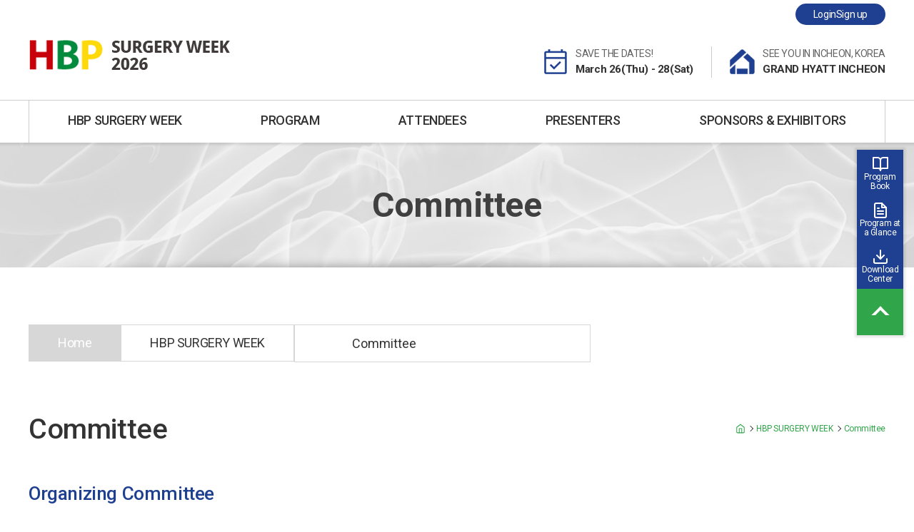

--- FILE ---
content_type: text/html; charset=UTF-8
request_url: https://hbpsurgery.org/sub01/committee.html
body_size: 27400
content:
<!DOCTYPE html>
<html lang="en">

<head>
	<meta charset="UTF-8" />
	<meta name="viewport" content="width=device-width, initial-scale=1.0" />
	<meta http-equiv="X-UA-Compatible" content="ie=edge" />
	<title>HBP SURGERY WEEK 2026</title>

	<link rel="stylesheet" href="/css/ui.css?v2" />
	<link rel="stylesheet" href="/css/remixicon.css">

	<script src="/js/jquery-1.12.4.min.js"></script>
	<script src="/js/jquery-ui.min.js"></script>
	<script src="/js/slick.min.js"></script>
	<script src="/js/common.js"></script>
	<script src="/js/feather.min.js"></script>

	<meta name="keywords" content="HTML5 Template" />
	<meta name="description" content="hbp surgery week 2026, HBP 2026, hbpsurgery, 한국간담췌외과학회" />
	<meta name="author" content="HBP 2026" />
	<meta name="description" content="23rd Federation of Asian Vererinary Associations Congress" />
	<link rel="canonical" href="https://hbpsurgery.org/" />
	<meta property="og:type" content="website" />
	<meta property="og:title" content="HBP 2026" />
	<meta property="og:url" content="https://hbpsurgery.org/" />
	<meta property="og:description" content="hbp surgery week 2026, HBP 2026, hbpsurgery, 한국간담췌외과학회" />
	<meta property="og:image" content="https://hbpsurgery.org/img/img/img_logo.png" />
	<meta name="google-site-verification" content="" />
</head>

<body>
	<div class="wrap">
		<div data-header>
			<header class>
				<div class="header_wrap">
					<h1>
						<a href="/">
							<img src="/img/img/img_logo.png" alt="hbp surgery week 2026" />
						</a>
					</h1>
					<button type="button" class="mobile open_menu">
						<span></span>
						<span></span>
						<span></span>
						모바일 메뉴 열기
					</button>
					<div class="menu_wrap">
						<div class="nav_menu">
							<nav>

							</nav>
							<div class="pc">
								<ul class="hbp_info">
									<li>
										<img src="/img/ico/ico_main_hbp_01.png" alt="" />
										<div class="txt_wrap">
											<div class="tit">Save the Dates!</div>
											<div class="txt">March 26(Thu) - 28(Sat)</div>
										</div>
									</li>
									<li>
										<img src="/img/ico/ico_main_hbp_02.png" alt="" />
										<div class="txt_wrap">
											<div class="tit">See you in Incheon, Korea</div>
											<div class="txt">GRAND HYATT INCHEON</div>
										</div>
									</li>
								</ul>
							</div>
							<div class="mobile">
								

<div class="user">
	<div class="status">
		<div class="cont">Registration</div>
		<div class="info" style="color: var(--secondary-color)">
			Available!		</div>
	</div>
	<div class="status">
		<div class="cont">Abstract Submission</div>
		<div class="info" style="color: var(--primary-color)">
			Available!		</div>
	</div>
	<div class="user_msg">Hello   !</div>
</div>							</div>
							<button type="button" class="mobile close_menu">
								모바일 메뉴 닫기
							</button>
						</div>
					</div>
					<div class="top_info">
						<!-- 로그인 시 떠야 하는 Status 항목 -->
												<!-- 로그인 시 떠야 하는 Status 항목 -->
						<ul class="menu">
														<li>
								<!--<a href="javascript:alert('To be announced')">Login</a>-->
								<a href="/online/login.html">Login</a>
							</li>
							<li>
								<!--<a href="javascript:alert('To be announced')">Sign up</a>-->
								<a href="/online/signup.html">Sign up</a>
							</li>
													</ul>
					</div>
				</div>
			</header>
		</div>

		<script>
			$(function () {
				$.getJSON("/inc/menuStructure.json", function (menuStructure) {
					const lang = document.documentElement.lang || "ko";
					const alertMessage = lang === "en" ? "To be announced." : "준비중입니다.";

					function createMenuItem(menu, isSubMenu = false) {
						const hasChildren = menu.children && Object.keys(menu.children).length > 0;
						const $li = $("<li>");

						const $a = $("<a>")
							.attr("href", menu.url || "#")
							.text(menu.label)
							.on("click", function (e) {
								const isJsScheme = !!(menu.url && /^javascript:/i.test(menu.url));
								const isEmptyUrl = !menu.url || menu.url === "#" || isJsScheme;
								const isMobileMode = window.innerWidth <= 1024;

								if (isMobileMode) {
									if (isEmptyUrl && isSubMenu) {
										e.preventDefault();
										alert(alertMessage);
									}
									return;
								}

								if (isEmptyUrl) {
									e.preventDefault();

									let firstValidUrl = null;

									if (menu.children) {
										for (const child of Object.values(menu.children)) {
											const url = (child.url || "").trim();					
											if (url !== "" && url !== "#" && !/^javascript:/i.test(url)) {
												firstValidUrl = url;
												break;
											}
										}
									}

									if (firstValidUrl) {
										window.location.href = firstValidUrl;
									} else {
										alert(alertMessage);
									}
								}
							});

						$li.append($a);

						if (hasChildren) {
							if (!isSubMenu) {
								const $sub = $('<div class="sub"><div class="container"></div></div>');
								const $container = $sub.find(".container");
								$container.append($("<span class='tit'>").text(menu.label));

								const $subUl = $("<ul>").addClass("depth2");
								Object.values(menu.children).forEach(child => {
									$subUl.append(createMenuItem(child, true));
								});

								$container.append($subUl);
								$li.append($sub);
							} else {
								const $subUl = $("<ul>").addClass("depth" + (isSubMenu ? 3 : 2));
								Object.values(menu.children).forEach(child => {
									$subUl.append(createMenuItem(child, true));
								});
								$li.append($subUl);
							}
						} else {
							$li.addClass("no_child");
						}

						return $li;
					}

					const $menu = $("<ul>").addClass("depth1");
					Object.values(menuStructure).forEach(menu => {
						$menu.append(createMenuItem(menu));
					});

					$("nav").append($menu);

					$(document).on("click", "nav .depth1 > li > a", handleDepth2Menu);
				});

				function updateRemainingDays() {
					$("[data-dday]").each(function () {
						const $element = $(this);
						const dateString = $element.data("dday"); // 2026-03-19T00:00:00+0900
						const remainingDays = calculateRemainingDays(dateString);

						if (dateString) {
							$element.text(
								remainingDays >= 0 ? `D-${remainingDays}` : "D-Day"
							);
						}
					});
				}

				function calculateRemainingDays(dateString) {
					const targetDate = new Date(dateString);
					const now = new Date();
					const differenceInMilliseconds =
						targetDate.getTime() - now.getTime();
					return Math.floor(differenceInMilliseconds / (1000 * 60 * 60 * 24));
				}

				updateRemainingDays();
				setInterval(updateRemainingDays, 1000);
			});
		</script><div class="content">
  <div data-sub-visual>
    <div class="container">
      <div class="box">
        Committee
      </div>
    </div>
  </div>

  <div class="container" data-page>

    <section data-sub-content>
      <ol data-breadcrumb-combo></ol>

<script>
  $(function () {
    const depth1 = "hbp";
    const current = "committee";

    const $breadcrumb = $("ol[data-breadcrumb-combo]").empty();
    $breadcrumb.append("<li>Home</li>");

    $.getJSON("/inc/menuStructure.json", function (menu) {
      if (!menu[depth1]) return;
      $breadcrumb.append(`<li>${menu[depth1].label}</li>`);

      const $select = $('<select id="breadcrumb"></select>');
      $.each(menu[depth1].children, function (key, item) {
        if (item.children) {
          $.each(item.children, function (subKey, subItem) {
            $select.append(
              `<option value="${subItem.url || ''}" ${subKey === current ? "selected" : ""
              }>${subItem.label}</option>`
            );
          });
        } else {
          $select.append(
            `<option value="${item.url || ''}" ${key === current ? "selected" : ""
            }>${item.label}</option>`
          );
        }
      });

      $breadcrumb.append($("<li>").append($select));

      let prevVal = $select.val();
      $select.on("focus", function () { prevVal = this.value; });

      $select.on("change", function () {
        const val = $(this).val();
        if (val) {
          location.href = val;
        } else {
          alert(($("html").attr("lang") === "ko") ? "준비중입니다." : "To be Announced.");
          $(this).val(prevVal);
        }
      });
    });
  });
</script>      <div data-column-box>
        <div class="column_tit">
          <h2>Committee</h2>
          
<ol data-breadcrumb></ol>


<script>
  $(function () {
    const depth1 = "hbp";
    const depth2 = "committee";
    const depth3 = "";

    const $breadcrumb = $('ol[data-breadcrumb]');
    $breadcrumb.empty();
    $breadcrumb.append(`
        <li>
            <i data-feather="home" aria-hidden="true"></i>
            <span class="hidden">Home</span>
        </li>
    `);

    $.getJSON('/inc/menuStructure.json', function (menu) {
      if (menu[depth1]) {
        const label1 = menu[depth1].label;
        $breadcrumb.append(`<li>${label1}</li>`);

        if (menu[depth1].children && menu[depth1].children[depth2]) {
          const label2 = menu[depth1].children[depth2].label;
          $breadcrumb.append(`<li>${label2}</li>`);

          if (depth3 && menu[depth1].children[depth2].children && menu[depth1].children[depth2].children[depth3]) {
            const label3 = menu[depth1].children[depth2].children[depth3].label;
            $breadcrumb.append(`<li>${label3}</li>`);
          }
        }
      }

      feather.replace();
    });
  });
</script>

        </div>
      </div>
      <div data-column-box>
        <h3 class="cont_tit">Organizing Committee</h3>
        <div data-table class="fix side_borderless">
          <table class="center">
            <caption>
              Committee
            </caption>
            <colgroup>
              <col />
              <col style="width: 25%" />
              <col style="width: 35%" />
            </colgroup>
            <thead>
              <tr>
                <th scope="col">Position</th>
                <th scope="col">Name</th>
                <th scope="col">Affiliation</th>
              </tr>
            </thead>
            <tbody>
              <tr>
                <th scope="row">Chairman</th>
                <td>Jin-Young Jang</td>
                <td class="left">Seoul National University College of Medicine</td>
              </tr>
              <tr>
                <th scope="row">President</th>
                <td>Sung Su Yun</td>
                <td class="left">Yeungnam University College of Medicine</td>
              </tr>
              <tr>
                <th scope="row">Chairman-elect</th>
                <td>Dongho Choi</td>
                <td class="left">Hanyang University College of Medicine</td>
              </tr>
              <tr>
                <th scope="row">President-elect</th>
                <td>Kyung Sik Kim</td>
                <td class="left">Yonsei University College of Medicine</td>
              </tr>
              <tr>
                <th scope="row">Secretary General</th>
                <td>YoungRok Choi</td>
                <td class="left">Seoul National University College of Medicine</td>
              </tr>
              <tr>
                <th scope="row" rowspan="2">Deputy Secretaries-General</th>
                <td>Dai Hoon Han</td>
                <td class="left">Yonsei University College of Medicine</td>
              </tr>
              <tr>
                <td>Boram Lee</td>
                <td class="left">Seoul National University College of Medicine</td>
              </tr>
              <tr>
                <th scope="row" rowspan="2">Chairs of the Scientific Program Committee</th>
                <td>Dong-Hwan Jung</td>
                <td class="left">University of Ulsan College of Medicine</td>
              </tr>
              <tr>

                <td>Young Dong Yuo</td>
                <td class="left">Korea University College of Medicine</td>
              </tr>
              <tr>
                <th scope="row" rowspan="3">Chairs of the Special Program Committee</th>
                <td>Jeong-Ik Park</td>
                <td class="left">University of Ulsan College of Medicine</td>
              </tr>
              <tr>

                <td>Jongman Kim</td>
                <td class="left">Sungkyunkwan University School of Medicine</td>
              </tr>
              <tr>

                <td>Keun Soo Ahn</td>
                <td class="left">Keimyung University School of Medicine</td>
              </tr>
              <tr>
                <th scope="row" rowspan="2">Chairs of the Planning Committee</th>
                <td>Yoo Shin Choi</td>
                <td class="left">Chung-Ang University College of Medicine</td>
              </tr>
              <tr>

                <td>Young Chul Yoon</td>
                <td class="left">College of Medicine, The Catholic University of Korea</td>
              </tr>
              <tr>
                <th scope="row" rowspan="2">Chairs of the Treasury Committee</th>
                <td>Gyu Seong Choi</td>
                <td class="left">Sungkyunkwan University School of Medicine</td>
              </tr>
              <tr>

                <td>Jin Hong Lim</td>
                <td class="left">Yonsei University College of Medicine</td>
              </tr>
              <tr>
                <th scope="row" rowspan="3">Chairs of the Editorial Committee</th>
                <td>Young Seok Han</td>
                <td class="left">Daegu Catholic University School of Medicine</td>
              </tr>
              <tr>

                <td>Bong-Wan Kim</td>
                <td class="left">Ajou University School of Medicine</td>
              </tr>
              <tr>

                <td>Seung Eun Lee</td>
                <td class="left">Chung-Ang University College of Medicine</td>
              </tr>
              <tr>
                <th scope="row" rowspan="5">Chairs of the Public Relations Committee</th>
                <td>Wooli Kwon</td>
                <td class="left">Seoul National University College of Medicine</td>
              </tr>
              <tr>

                <td>Hyung Il Seo</td>
                <td class="left">Pusan National University School of Medicine</td>
              </tr>
              <tr>

                <td>In Woong Han</td>
                <td class="left">Sungkyunkwan University School of Medicine</td>
              </tr>
              <tr>

                <td>Hee Joon Kim</td>
                <td class="left">Chonnam National University Medical School</td>
              </tr>
              <tr>

                <td>Dong-Sik Kim</td>
                <td class="left">Korea University College of Medicine</td>
              </tr>
            </tbody>
          </table>
        </div>
      </div>
      <div data-column-box>
        <h3 class="cont_tit">Scientific Program Committee</h3>
        <h4 class="cont_sub_tit">Liver</h4>
        <div data-table class="fix side_borderless">
          <table class="center">
            <caption>
              Committee
            </caption>
            <colgroup>
              <col />
              <col style="width: 25%" />
              <col style="width: 35%" />
            </colgroup>
            <thead>
              <tr>
                <th scope="col">Position</th>
                <th scope="col">Name</th>
                <th scope="col">Affiliation</th>
              </tr>
            </thead>
            <tbody>
              <tr>
                <th scope="row">Chair</th>
                <td>Dong-Hwan Jung</td>
                <td class="left">University of Ulsan College of Medicine</td>
              </tr>
              <tr>
                <th scope="row">Secretary</th>
                <td>Young-In Yoon</td>
                <td class="left">University of Ulsan College of Medicine</td>
              </tr>
              <tr>
                <th scope="row" rowspan="11">Members</th>
                <td>Seok-Hwan Kim</td>
                <td class="left">Chungnam National University College of Medicine</td>
              </tr>
              <tr>
                <td>Tae-Seok Kim</td>
                <td class="left">Keimyung University School of Medicine</td>
              </tr>
              <tr>
                <td>Young Mok Park</td>
                <td class="left">Pusan National University School of Medicine</td>
              </tr>
              <tr>
                <td>Jae Do Yang</td>
                <td class="left">Jeonbuk National University Medical School</td>
              </tr>
              <tr>
                <td>Jinsoo Rhu</td>
                <td class="left">Sungkyunkwan University School of Medicine</td>
              </tr>
              <tr>
                <td>Jae Geun Lee</td>
                <td class="left">Yonsei University College of Medicine</td>
              </tr>
              <tr>
                <td>Bo-Hyun Jung</td>
                <td class="left">College of Medicine, Inje University</td>
              </tr>
              <tr>
                <td>Hye-Sung Jo</td>
                <td class="left">Korea University College of Medicine</td>
              </tr>
              <tr>
                <td>Ho Joong Choi</td>
                <td class="left">College of Medicine, The Catholic University of Korea</td>
              </tr>
              <tr>
                <td>Suk Kyun Hong</td>
                <td class="left">Seoul National University College of Medicine</td>
              </tr>
              <tr>
                <td>Kyeong Sik Kim</td>
                <td class="left">Hanyang University College of Medicine</td>
              </tr>
            </tbody>
          </table>
        </div>

      </div>
      <div data-column-box>
        <h4 class="cont_sub_tit">Biliary & Pancreas</h4>
        <div data-table class="fix side_borderless">
          <table class="center">
            <caption>
              Committee
            </caption>
            <colgroup>
              <col />
              <col style="width: 25%" />
              <col style="width: 35%" />
            </colgroup>
            <thead>
              <tr>
                <th scope="col">Position</th>
                <th scope="col">Name</th>
                <th scope="col">Affiliation</th>
              </tr>
            </thead>
            <tbody>
              <tr>
                <th scope="row">Chair</th>
                <td>Young Dong Yu</td>
                <td class="left">Korea University College of Medicine</td>
              </tr>
              <tr>
                <th scope="row">Secretary</th>
                <td>Yoo Jin Choi</td>
                <td class="left">Korea University College of Medicine</td>
              </tr>
              <tr>
                <th scope="row" rowspan="9">Members</th>
                <td>Naru Kim</td>
                <td class="left">Ewha Womans University College of Medicine</td>
              </tr>
              <tr>
                <td>Sung Hyun Kim</td>
                <td class="left">Yonsei University College of Medicine</td>
              </tr>
              <tr>
                <td>Hongbeom Kim</td>
                <td class="left">Sungkyunkwan University School of Medicine</td>
              </tr>
              <tr>
                <td>Boram Lee</td>
                <td class="left">Seoul National University College of Medicine</td>
              </tr>
              <tr>
                <td>Sung Hwan Lee</td>
                <td class="left">CHA University of Medical Science and Technology</td>
              </tr>
              <tr>
                <td>Seung Jae Lee</td>
                <td class="left">University of Ulsan College of Medicine</td>
              </tr>
              <tr>
                <td>Woohyoung Lee</td>
                <td class="left">University of Ulsan College of Medicine</td>
              </tr>
              <tr>
                <td>Yun Kyung Jung</td>
                <td class="left">Hanyang University College of Medicine</td>
              </tr>
              <tr>
                <td>Hye-Sol Jung</td>
                <td class="left">Seoul National University College of Medicine</td>
              </tr>
            </tbody>
          </table>
        </div>

      </div>
    </section>
  </div>
</div>
<footer>
	<div class="container">
		<section class="support">
			<!-- 후원사 로고-->
			<!--<div class="row">
				<div class="col">
					<span class="tit grade" style="background:#8560a9;">Diamond</span>
					<ul>
						<li>
							<a href="https://www.gccorp.com/eng/index" target="_blank">
								<img src="/img/sponsor/o_s_d_01.png" alt="">
							</a>
						</li>
						<li>
							<a href="https://www.astellas.com/kr/ko " target="_blank">
								<img src="/img/sponsor/o_s_d_02.png" alt="">
							</a>
						</li>
						<li>
							<a href="http://www.mt-pharma-korea.com/sub02/sub02.php " target="_blank">
								<img src="/img/sponsor/o_s_d_03.png" alt="">
							</a>
						</li>
						<li>
							<a href="https://www.pharmbio.co.kr/" target="_blank">
								<img src="/img/sponsor/o_s_d_04.png" alt="">
							</a>
						</li>
						<li>
							<a href="https://www.ckdpharm.com/en/home" target="_blank">
								<img src="/img/sponsor/o_s_d_05.png" alt="">
							</a>
						</li>
					</ul>
				</div>
				<div class="col">
					<span class="tit grade" style="background:#195baa;">Platinum</span>
					<ul>
						<li>
							<a href="https://www.medtronic.com/covidien/en-us/products/ultrasonic-dissection/sonicision-7-curved-jaw-device.html" target="_blank">
								<img src="/img/sponsor/o_s_p_01.png" alt="">
							</a>
						</li>
						<li>
							<a href="https://olympusmedical.co.kr/ " target="_blank">
								<img src="/img/sponsor/o_s_p_02.png" alt="">
							</a>
						</li>
					</ul>
				</div>
				<div class="col">
					<span class="tit grade" style="background:#ffc000;">Gold</span>
					<ul>
						<li>
							<a href="https://www.jnjmedtech.com/ko-KR/companies/ethicon" target="_blank">
								<img src="/img/sponsor/o_s_g_01.png" alt="">
							</a>
						</li>
						<li>
							<a href="https://www.skplasma.com/kr" target="_blank">
								<img src="/img/sponsor/o_s_g_04.png" alt="">
							</a>
						</li>
						<li>
							<a href="https://daewoong.co.kr/kr/main/index" target="_blank">
								<img src="/img/sponsor/o_s_g_02.png" alt="">
							</a>
						</li>
						<li>
							<a href="https://www.hanmipharm.com/" target="_blank">
								<img src="/img/sponsor/o_s_g_03.png" alt="">
							</a>
						</li>
						
					</ul>
				</div>
			</div>-->
			<!-- 후원사 로고-->

			<!-- <div class="row">
				<div class="col">
					<span class="tit">Organized by</span>
					<ul>
						<li>
							<a href="https://www.kahbps.or.kr/" target="_blank">
								<img src="/img/img/img_sponsor_logo_01.png" alt="">
							</a>
						</li>
					</ul>
				</div>
				<div class="col">
					<span class="tit">Supported by</span>
					<ul>
						
						<li>
							<a href="https://www.sto.or.kr/english/index" target="_blank">
								<img src="/img/img/img_sponsor_logo_02.png" alt="">
							</a>
						</li>
					</ul>
				</div>
			</div> -->
		</section>
	</div>
	<div class="footer_wrap">
		<div class="container footer_box">
			<div class="row">
				<div class="host col">
					<div class="tit">Hosted by</div>
					<img src="/img/img/img_logo_host.png" alt="">
					<div class="txt">
						<div class="info">The Korean Association of Hepato-Biliary-Pancreatic Surgery</div>
						101-2203, Brownstone Seoul, 464 Cheongpa-ro, Jung-gu, Seoul 04510, Korea<br>
						Chairman: Jin-Young Jang<br>
						Business License No.: 101-82-62116<br>
						Website:  <a href="https://www.kahbps.or.kr" data-link target="_blank">www.kahbps.or.kr</a>
					</div>
				</div>
				<div class="secretariat col">
					<div class="tit">HBP Surgery Week 2026 Secretariat</div>
					<img src="/img/img/img_logo_hbp.png" alt="">
					<div class="txt">
						<div class="info">P&M, Inc.</div>
						3F, MS Bldg., 12 Eonju-ro 79-gil, Gangnam-gu, Seoul 06222, Korea<br>
						Tel: <a href="tel:+82-2-557-8422" data-link>+82-2-557-8422,8423</a><br>
						E-mail: <a href="mailto:hbps@hbpsurgery.org" data-link>hbps@hbpsurgery.org</a>
					</div>
				</div>
			</div>
			<div class="side">
				<ul class="sns">
					
					<li class="x">
						<a href="https://x.com/HBPSurgery26Kor" target="_blank">
							<i data-feather="x-social" aria-hidden="true"></i>
						</a>
					</li>
					
					<li class="youtube">
						<a href="https://www.youtube.com/@KAHBPS" target="_blank">
							<i data-feather="youtube" aria-hidden="true"></i>
						</a>
					</li>
				</ul>
				<div class="bottom">
					<div class="copyright">
						Copyright(c) HBP Surgery Week 2026. All rights reserved.
					</div>
					<div class="terms">
						<a href="/sub07/privacy.html">Privacy Policy</a>
						<a href="/sub07/term.html">Terms of Use</a>
					</div>
				</div>
			</div>
		</div>
	</div>
</footer>
</div>

<!--우측 퀵메뉴-->
<div class="move_top">
	
	<a href="https://drive.google.com/file/d/1JcYsS2Fss_ms6tPA5553PLkHVMgydMad/view" class="btn" target="_blank">
		<i data-feather="book-open" aria-hidden="true"></i>
		<span>Program Book</span>
	</a>
	
	<a href="/sub02/program.html" class="btn">
		<i data-feather="file-text" aria-hidden="true"></i>
		<span>Program at<br/>a Glance</span>
	</a>    

	<a href="/online/download_center_list.html" class="btn">
		<i data-feather="download" aria-hidden="true"></i>
		<span>Download<br/>Center</span>
	</a>

	
	
	<!--<a href="https://www.flickr.com/photos/158370048@N06/collections/72157722671371776" target="_blank" class="btn">
		<i data-feather="camera" aria-hidden="true"></i>
		<span>Photo<br>Album</span>
	</a>-->

	<button type="button" class="top">페이지 최상단으로 이동</button>
</div>
<script>
	feather.replace();
	try{
		AOS.init();
	}catch(e){
		//console.log(e);
	}
</script>
<!--우측 퀵메뉴-->

<!--네이버 애널리틱스-->
<script type="text/javascript" src="//wcs.pstatic.net/wcslog.js"></script>
<script type="text/javascript">
if(!wcs_add) var wcs_add = {};
wcs_add["wa"] = "24aa5b4ddb53c4";
if(window.wcs) {
wcs_do();
}
</script>
<!--네이버 애널리틱스-->

</body>

</html>

--- FILE ---
content_type: text/css
request_url: https://hbpsurgery.org/css/ui.css?v2
body_size: 100033
content:
@charset "UTF-8";

/*=========================================================
0. 폰트
=========================================================*/

@import url("https://fonts.googleapis.com/css?family=Roboto:300,400,500,700,900");
@import url("https://fonts.googleapis.com/css2?family=Noto+Sans+KR:wght@100;300;400;500;700;900&display=swap");

/*=========================================================
1. 변수 정의
=========================================================*/

:root {
	--primary-color: #1f4091;
	--secondary-color: #31a54a;
	--tertiary-color: #aa0122;
	--quaternary-color: #f4bb1e;
	--point-color: mediumvioletred;
	--default-color: #ccc;
	--alert-color: tomato;
	--safety-color: forestgreen;
	--youtube-color: #ff0000;
	--facebook-color: #4267b2;
	--twitter-color: #1da1f2;
}

/*=========================================================
2. 리셋
=========================================================*/

a,
abbr,
acronym,
address,
applet,
article,
aside,
audio,
b,
big,
blockquote,
body,
canvas,
caption,
center,
cite,
code,
dd,
del,
details,
dfn,
div,
dl,
dt,
em,
embed,
fieldset,
figcaption,
figure,
footer,
form,
h1,
h2,
h3,
h4,
h5,
h6,
header,
hgroup,
html,
i,
iframe,
img,
ins,
kbd,
label,
legend,
li,
mark,
menu,
nav,
object,
ol,
output,
p,
pre,
q,
ruby,
s,
samp,
section,
small,
span,
strike,
strong,
sub,
summary,
sup,
table,
tbody,
td,
tfoot,
th,
thead,
time,
tr,
tt,
u,
ul,
var,
video {
	margin: 0;
	padding: 0;
	border: 0;
	font-size: 100%;
	font: inherit;
	vertical-align: baseline;
}

article,
aside,
details,
figcaption,
figure,
footer,
header,
hgroup,
menu,
nav,
section {
	display: block;
}

body {
	line-height: 1;
}

ol,
ul {
	list-style: none;
}

blockquote,
q {
	quotes: none;
}

blockquote:after,
blockquote:before,
q:after,
q:before {
	content: "";
	content: none;
}

table {
	border-collapse: collapse;
	border-spacing: 0;
}

a {
	color: inherit;
	text-decoration: none;
}

*,
:after,
:before {
	-webkit-box-sizing: border-box;
	box-sizing: border-box;
}

/*=========================================================
3. 기본 스타일 초기화
=========================================================*/

html,
body {
	height: 100%;
	height: 100dvh;
}

body {
	line-height: 1.5;
	letter-spacing: -0.025em;
	font-family: "Roboto", "Noto Sans KR", "Apple SD Gothic Neo", Helvetica,
		sans-serif;
	background: #fff;
	color: #333;
	word-wrap: break-word;
	word-break: keep-all;
	-webkit-text-size-adjust: none;
	-moz-text-size-adjust: none;
}

h1,
h2,
h3,
h4,
h5,
h6 {
	line-height: 1.2;
}

input[type="text"],
input[type="email"],
input[type="number"],
input[type="submit"],
input[type="reset"],
input[type="tel"],
input[type="password"],
input[type="url"],
input[type="search"],
input[type="file"],
select,
button,
textarea {
	margin: 0;
	padding: 0;
	border: none;
	border-radius: 0;
	background: none;
	color: #365da1;
	font-family: inherit;
	font-size: 100%;
	letter-spacing: 0;
	cursor: pointer;
	-webkit-appearance: none;
	-moz-appearance: none;
	appearance: none;
}

select::-ms-expand {
	display: none;
}

table {
	width: 100%;
	table-layout: fixed;
	border-spacing: 0;
	border-collapse: collapse;
}

button::-moz-focus-inner,
input[type="reset"]::-moz-focus-inner,
input[type="button"]::-moz-focus-inner,
input[type="submit"]::-moz-focus-inner,
input[type="file"]>input[type="button"]::-moz-focus-inner {
	padding: 0;
	border: 0;
}

img {
	max-width: 100%;
	height: auto;
}

button span {
	position: relative;
}

textarea {
	resize: none;
}

em,
address {
	font-style: normal;
}

strong,
b {
	font-weight: 700;
}

:focus {
	/* outline: 3px dashed var(--primary-color); */
	outline: none;
}

:invalid {
	-webkit-box-shadow: none;
	box-shadow: none;
}

[readonly],
:disabled {
	background: #f1f1f1 !important;
	cursor: not-allowed !important;
}

:-moz-submit-invalid,
:-moz-ui-invalid {
	box-shadow: none;
}

label {
	cursor: pointer;
}

caption,
legend,
.hidden {
	overflow: hidden;
	clip: rect(0 0 0 0);
	position: absolute;
	width: 1px;
	height: 1px;
	margin: -1px;
	padding: 0;
	border: 0;
}

@supports (-webkit-appearance: none) or (-moz-appearance: none) or (-ms-flexbox: 1) {

	::-webkit-input-placeholder,
	::-moz-placeholder,
	:-ms-input-placeholder,
	:-moz-placeholder {
		font-weight: 400;
		color: #ccc;
	}
}

a[href^="mailto:"],
a[href^="tel:"] {
	color: var(--secondary-color) !important;
}

[data-link] {
	font-weight: 700;
	color: var(--secondary-color) !important;
	text-decoration: underline;
}

sup {
	position: relative;
	top: -0.75em;
	font-size: 0.5em;
}

::-webkit-scrollbar {
	width: 8px;
	height: 8px;
	margin-left: -8px;
	background-color: var(--default-color);
}

::-webkit-scrollbar-thumb {
	width: 8px;
	height: 8px;
	background: var(--secondary-color);
	border-radius: 4px;
}

::-webkit-scrollbar-button {
	display: none;
}

em,
i {
	font-style: italic;
}

/* PC, 모바일 제어 */
.pc {
	display: block !important;
}

.mobile {
	display: none !important;
}

@media (max-width: 1024px) {
	table {
		/* word-break: break-all; */
	}

	.pc {
		display: none !important;
	}

	.mobile {
		display: block !important;
	}
}

/*=========================================================
4. 공통 레이아웃
=========================================================*/

.wrap {
	display: -webkit-box;
	display: -ms-flexbox;
	display: flex;
	height: 100%;
	height: 100vh;
	height: 100dvh;
	-webkit-box-orient: vertical;
	-webkit-box-direction: normal;
	-ms-flex-direction: column;
	flex-direction: column;
}

.container {
	position: relative;
	max-width: 1260px;
	margin: 0 auto;
	padding: 0 30px;
}

.content {
	padding-top: 200px;
	padding-bottom: 160px;
}

.move_top {
	visibility: hidden;
	position: fixed;
	right: 15px;
	bottom: 240px;
	z-index: 7;
	-webkit-transition: all 0.3s;
	transition: all 0.3s;
	opacity: 0;
	box-shadow: 0 0 3px 3px rgb(0 0 0 / 10%);
}

.move_top.on {
	visibility: visible;
	bottom: 250px;
	opacity: 1;
}

.move_top .btn {
	display: flex;
	flex-direction: column;
	justify-content: center;
	align-items: center;
	width: 65px;
	height: 65px;
	background-color: var(--primary-color);
	text-align: center;
	font-size: 12px;
	line-height: 1.1em;
	gap: 5px;
	color: #fff;
}

.move_top .top {
	position: relative;
	width: 65px;
	height: 65px;
	line-height: 1;
	background: var(--secondary-color);
	text-indent: -9999px;
	-webkit-transition: all 0.3s;
	transition: all 0.3s;
}

.move_top .top:before {
	content: "";
	position: absolute;
	top: 50%;
	left: 50%;
	width: 18px;
	height: 18px;
	margin-top: 4px;
	border-width: 4px;
	border-style: solid;
	border-color: #fff transparent transparent #fff;
	background: none;
	transform: translate(-50%, -50%) rotate(45deg);
}

@media (max-width: 1024px) {
	.container {
		padding: 0 30px;
	}

	.content {
		padding-top: 50px;
		padding-bottom: 30px;
	}

	.move_top {
		bottom: 30px;
	}

	.move_top.on {
		bottom: 40px;
	}

	.move_top .top,
	.move_top .btn {
		width: 35px;
		height: 35px;
	}

	.move_top .btn span {
		display: none;
	}

	.move_top .top:before {
		width: 10px;
		height: 10px;
		margin-top: 2px;
		border-width: 2px;
	}
}

@media (max-width: 599px) {
	.container {
		padding: 0 15px;
	}

	.content {
		padding-bottom: 30px;
	}
}

/* 리스트 */
[data-list] {
	text-align: left;
	text-indent: 0;
}

[data-list]>li {
	position: relative;
	line-height: 1.5em;
	padding-left: 0.75em;
	font-weight: 400;
}

[data-list]>li:before {
	content: "";
	position: absolute;
	top: 0.75em;
	left: 0;
}

[data-list].type1>li:before {
	width: 0.35em;
	height: 2px;
	margin-top: -1px;
	background: var(--primary-color);
}

[data-list].type2>li:before {
	width: 4px;
	height: 4px;
	margin-top: -2px;
	border-radius: 50%;
	background: var(--primary-color);
}

[data-list] [data-list] {
	margin: 5px 0 10px;
}

[data-list].type3>li {
	padding-left: 1em;
	text-indent: -1em;
}

@media (max-width: 1024px) {
	[data-list]>li {
		line-height: 1.5em !important;
		font-size: 14px !important;
	}

	[data-list].type1>li:before {
		top: 0.6em;
	}
}

@media (max-width: 599px) {
	[data-list]>li {
		font-size: 12px !important;
	}
}

/* 체크박스, 라디오버튼 */
[data-option],
[data-option] li {
	display: -webkit-inline-box;
	display: -ms-inline-flexbox;
	display: inline-flex;
	-ms-flex-wrap: wrap;
	flex-wrap: wrap;
}

[data-option].block {
	display: -webkit-box;
	display: -ms-flexbox;
	display: flex;
	-webkit-box-orient: vertical;
	-webkit-box-direction: normal;
	-ms-flex-direction: column;
	flex-direction: column;
	-webkit-box-pack: start;
	-ms-flex-pack: start;
	justify-content: flex-start;
}

[data-option].single {
	display: -webkit-inline-box;
	display: -ms-inline-flexbox;
	display: inline-flex;
}

[data-option] {
	-webkit-column-gap: 1em;
	-moz-column-gap: 1em;
	column-gap: 1em;
	row-gap: 0.5em;
}

[data-option] li {
	-webkit-box-align: center;
	-ms-flex-align: center;
	align-items: center;
	gap: 5px;
}

[data-option] input[type="checkbox"],
[data-option] input[type="radio"] {
	-webkit-transform: scale(1.5);
	transform: scale(1.5);
	-webkit-transform-origin: left;
	transform-origin: left;
	margin: 0;
	margin-right: 0.5em;
}

/* 셀렉트박스 */
[data-select-box] {
	display: -webkit-inline-box;
	display: -ms-inline-flexbox;
	display: inline-flex;
	position: relative;
	-webkit-box-align: center;
	-ms-flex-align: center;
	align-items: center;
	background: #fff;
	text-align: left;
	border: 1px solid var(--default-color);
}

[data-select-box] select {
	z-index: 1;
	line-height: 1.5em;
	padding: 0.5em;
	padding-right: 1.25em;
}

[data-select-box].full,
[data-select-box].full select {
	width: 100%;
}

[data-select-box] svg {
	position: absolute;
	z-index: 0;
	top: 50%;
	right: 0.25em;
	width: 1em;
	height: 1em;
	margin-top: -0.5em;
	color: var(--primary-color);
}

/* 입력폼 */
[data-input] {
	display: -webkit-inline-box;
	display: -ms-inline-flexbox;
	display: inline-flex;
	position: relative;
	border: 1px solid var(--default-color);
	max-width: 100%;
}

[data-input]> :is(input[type="text"],
	input[type="password"],
	input[type="tel"],
	input[type="email"],
	input[type="number"],
	input[type="search"],

) {
	line-height: 1.5em;
	padding: 0.5em;
}

[data-input] textarea {
	line-height: 1.5em;
	padding: 0.5em;
	width: 100%;
	height: 200px;
	resize: vertical;
}

[data-input].full,
[data-input].full> :is(input[type="text"],
	input[type="password"],
	input[type="tel"],
	input[type="email"],
	input[type="number"],
	input[type="search"]),
[data-input] input[type="text"].full {
	width: 100%;
}

[data-input].box {
	display: -webkit-inline-box;
	display: -ms-inline-flexbox;
	display: inline-flex;
	-ms-flex-wrap: wrap;
	flex-wrap: wrap;
	-webkit-box-align: center;
	-ms-flex-align: center;
	align-items: center;
	gap: 0.5em;
	border: 0;
}

[data-input].box :is(input[type="text"], input[type="password"], input[type="email"]) {
	border: 1px solid var(--default-color);
}

[data-input="password"] input[type="password"],
[data-input="search"] input[type="text"] {
	padding-right: 1.5em;
}

[data-input="password"] button,
[data-input="search"] button {
	position: absolute;
	z-index: 0;
	top: 50%;
	right: 0.25em;
	line-height: 1em;
	margin-top: -0.5em;
}

[data-input="password"] button svg,
[data-input="search"] button svg {
	width: 1em;
	height: 1em;
	color: var(--primary-color);
}

[data-input="tel"] input[type="text"] {
	width: 60px;
}

[data-input="address"] {
	width: 100%;
}

[data-input="file"] {
	display: block !important;
}

[data-input="file"] input[type="file"]:focus+[data-ctr-btn] label {
	outline: 3px dashed var(--primary-color);
}

[data-input="file"] .upload_form {
	display: -webkit-box;
	display: -ms-flexbox;
	display: flex;
	-ms-flex-wrap: wrap;
	flex-wrap: wrap;
	-webkit-box-orient: vertical;
	-webkit-box-direction: normal;
	-ms-flex-direction: column;
	flex-direction: column;
	-webkit-box-align: start;
	-ms-flex-align: start;
	align-items: flex-start;
	gap: 5px;
}

[data-input="file"] .upload_form :is(.cnt, .ext, .size) span {
	color: var(--primary-color);
	font-weight: 700;
}

[data-input="file"] .file_list:has(li) {
	margin-top: 15px;
}

[data-input="file"] .file_list {
	display: -webkit-box;
	display: -ms-flexbox;
	display: flex;
	-webkit-box-orient: vertical;
	-webkit-box-direction: normal;
	-ms-flex-direction: column;
	flex-direction: column;
	gap: 5px;
}

[data-input="file"] .file_list li {
	display: -webkit-box;
	display: -ms-flexbox;
	display: flex;
	line-height: 1.5em;
	-webkit-box-align: center;
	-ms-flex-align: center;
	align-items: center;
	gap: 5px;
}

[data-input="file"] .file_list .img_wrap {
	position: relative;
	width: 80px;
	height: 80px;
}

[data-input="file"] .file_list .img_wrap img {
	position: absolute;
	inset: 0;
	width: 100%;
	height: 100%;
	-o-object-fit: cover;
	object-fit: cover;
}

[data-input="file"] .file_list .name {
	overflow: hidden;
	max-width: 150px;
	text-overflow: ellipsis;
	white-space: nowrap;
}

[data-input="file"] .file_list button {
	display: -webkit-inline-box;
	display: -ms-inline-flexbox;
	display: inline-flex;
}

[data-input="file"] .file_list button:hover {
	color: var(--primary-color);
}

[data-input="file"] .file_list svg {
	width: 1.5em;
	height: 1.5em;
}

[data-input="file"] .drag_box {
	display: -webkit-box;
	display: -ms-flexbox;
	display: flex;
	-webkit-box-orient: vertical;
	-webkit-box-direction: normal;
	-ms-flex-direction: column;
	flex-direction: column;
	padding: 15px;
	border: 1px solid var(--default-color);
	width: 100%;
	min-height: 150px;
	-webkit-box-align: start;
	-ms-flex-align: start;
	align-items: flex-start;
	-webkit-box-pack: center;
	-ms-flex-pack: center;
	justify-content: center;
	background: #f1f1f1;
	cursor: pointer;
}

[data-input="file"] .drag_box+.upload_form {
	margin-top: 5px;
}

[data-input="file"] :is(.drag_box:hover, .drag_box.hover) {
	border-color: var(--primary-color);
}

[data-input="file"] .drag_box .flie_list li {
	margin: 0;
}

[data-input="file"] .drag_box .file_list:has(li) {
	margin-top: 0;
}

[data-input="file"] .drag_box .drag_info {
	display: -webkit-box;
	display: -ms-flexbox;
	display: flex;
	-webkit-box-pack: center;
	-ms-flex-pack: center;
	justify-content: center;
	-webkit-box-align: center;
	-ms-flex-align: center;
	align-items: center;
	gap: 5px;
	width: 100%;
}

[data-input="file"] .drag_box .file_list:has(li)+.drag_info {
	display: none;
}

/* 제어 버튼 */
[data-ctr-btn] {
	display: -webkit-box;
	display: -ms-flexbox;
	display: flex;
	margin-top: 50px;
	-ms-flex-wrap: wrap;
	flex-wrap: wrap;
	-webkit-box-pack: center;
	-ms-flex-pack: center;
	justify-content: center;
	gap: 15px;
}

[data-ctr-btn].single {
	display: -webkit-inline-box;
	display: -ms-inline-flexbox;
	display: inline-flex;
	margin-top: 0;
}

[data-ctr-btn].full {
	-webkit-box-orient: vertical;
	-webkit-box-direction: normal;
	-ms-flex-direction: column;
	flex-direction: column;
}

[data-ctr-btn] li {
	display: -webkit-inline-box;
	display: -ms-inline-flexbox;
	display: inline-flex;
	-webkit-box-align: center;
	-ms-flex-align: center;
	align-items: center;
	-webkit-transition: all 0.3s;
	transition: all 0.3s;
}

[data-ctr-btn].full li {
	max-width: 100%;
}

[data-ctr-btn] li :is(a, button, label) {
	display: -webkit-inline-box;
	display: -ms-inline-flexbox;
	display: inline-flex;
	-webkit-box-pack: center;
	-ms-flex-pack: center;
	justify-content: center;
	-webkit-box-align: center;
	-ms-flex-align: center;
	align-items: center;
	position: relative;
	width: 100%;
	line-height: inherit;
	padding: 0.75em 5em;
	border: 1px solid var(--default-color);
	background-color: var(--default-color);
	font-size: 18px;
	color: #fff;
	text-align: center;
	white-space: nowrap;
	align-items: center;
	flex-shrink: 0;
	-webkit-box-shadow: 1px 1px 3px 1px rgb(0 0 0 / 10%);
	box-shadow: 1px 1px 3px 1px rgb(0 0 0 / 10%);
}

[data-ctr-btn] li:hover:not(.outline) {
	-webkit-filter: brightness(0.8);
	filter: brightness(0.8);
}

[data-ctr-btn] .small {
	font-size: 16px;
	padding: 0.25em 1em;
}

[data-ctr-btn] .rounded {
	border-radius: 0.5em;
}

[data-ctr-btn] .capsule {
	border-radius: 3em;
}

[data-ctr-btn] .outline {
	background-color: #fff;
	color: var(--default-color);
}

[data-ctr-btn] .outline:hover {
	background-color: var(--default-color);
	color: #fff;
}

[data-ctr-btn] li :is(a, button, label) svg {
	width: 1.2em;
	height: 1.2em;
	margin: 0 5px;
}

[data-ctr-btn] .submit.outline {
	color: var(--tertiary-color);
	border-color: var(--tertiary-color);
}

[data-ctr-btn] .youtube.outline {
	color: var(--youtube-color);
	border-color: var(--youtube-color);
}

[data-ctr-btn] .facebook.outline {
	color: var(--facebook-color);
	border-color: var(--facebook-color);
}

[data-ctr-btn] .twitter.outline {
	color: var(--twitter-color);
	border-color: var(--twitter-color);
}

[data-ctr-btn] .submit:not(.outline) {
	border-color: var(--tertiary-color);
	background-color: var(--tertiary-color);
}

[data-ctr-btn] .youtube:not(.outline) {
	border-color: var(--youtube-color);
	background-color: var(--youtube-color);
}

[data-ctr-btn] .facebook:not(.outline) {
	border-color: var(--facebook-color);
	background-color: var(--facebook-color);
}

[data-ctr-btn] .twitter:not(.outline) {
	border-color: var(--twitter-color);
	background-color: var(--twitter-color);
}

[data-ctr-btn] .submit.outline:hover {
	color: #fff;
	background-color: var(--tertiary-color);
}

[data-ctr-btn] .youtube.outline:hover {
	color: #fff;
	background-color: var(--youtube-color);
}

[data-ctr-btn] .facebook.outline:hover {
	color: #fff;
	background-color: var(--facebook-color);
}

[data-ctr-btn] .twitter.outline:hover {
	color: #fff;
	background-color: var(--twitter-color);
}

@media (max-width: 1024px) {
	[data-ctr-btn] {
		margin-top: 30px;
		gap: 5px;
	}

	[data-ctr-btn] li :is(a, button, label) {
		font-size: 14px;
		padding: 0.75em 1.5em;
	}

	[data-ctr-btn] .small {
		font-size: 14px;
	}
}

@media (max-width: 599px) {
	[data-ctr-btn] li :is(a, button, label) {
		font-size: 12px;
		padding: 0.75em 1em;
	}

	[data-ctr-btn] .small {
		font-size: 12px;
	}
}

/* 탭메뉴 */
[data-tab-menu] {
	font-size: 1.25em;
	width: 100%;
	text-align: center;
}

[data-tab-menu]>div {
	display: -webkit-box;
	display: -ms-flexbox;
	display: flex;
	-ms-flex-wrap: wrap;
	flex-wrap: wrap;
	position: relative;
	gap: 5px;
}

[data-tab-menu] :is(a, button) {
	display: -webkit-box;
	display: -ms-flexbox;
	display: flex;
	position: relative;
	-webkit-box-orient: vertical;
	-webkit-box-direction: normal;
	-ms-flex-direction: column;
	flex-direction: column;
	-webkit-box-pack: center;
	-ms-flex-pack: center;
	justify-content: center;
	-webkit-box-align: center;
	-ms-flex-align: center;
	align-items: center;
	-webkit-box-flex: 1;
	-ms-flex: 1;
	flex: 1;
	padding: 0.25em;
	background: #fff;
	min-height: 3.5em;
	transition: background 0.3s;
	color: var(--primary-color);
	border: 1px solid var(--default-color);
	border-radius: 0.5em;
}

[data-tab-menu] :is(a.on, button.on) {
	color: #fff;
	background: var(--primary-color);
	border-color: var(--primary-color);
}

[data-tab-menu].border>div {
	border-bottom: 1px solid var(--default-color);
	border-left: 1px solid var(--default-color);
}

[data-tab-menu].border :is(a, button) {
	background: #fff;
	border-right: 1px solid var(--default-color);
	border-top: 1px solid var(--default-color);
	color: #333;
}

[data-tab-menu].border :is(a.on, button.on) {
	color: var(--primary-color);
}

@media (max-width: 1024px) {
	[data-tab-menu] {
		font-size: 1.1em;
	}

	[data-tab-menu] :is(a, button) {
		-webkit-box-flex: 0;
		-ms-flex: 0 1 calc(50% - 5px);
		flex: 0 1 calc(50% - 5px);
	}
}

@media (max-width: 599px) {
	[data-tab-menu] {
		font-size: 14px;
	}

	[data-tab-menu] li {
		-webkit-box-flex: 0;
		-ms-flex: 0 1 100%;
		flex: 0 1 100%;
	}
}

/* 데이터 테이블 */
[data-table] {
	overflow: hidden;
	margin: 15px 0;
}

[data-table] table {
	border-top: 1px solid var(--default-color);
}

[data-table] table :is(th, td) {
	height: 50px;
	line-height: 1.5em;
	padding: 0.5em;
	border-bottom: 1px solid var(--default-color);
	-webkit-border-start: 1px solid var(--default-color);
	border-inline-start: 1px solid var(--default-color);
	-webkit-border-end: 1px solid var(--default-color);
	border-inline-end: 1px solid var(--default-color);
	text-align: left;
	vertical-align: middle;
}

[data-table] table tbody :is(th, td) {
	padding: 0.5em 1em;
}

[data-table] table th {
	background: #eee;
	font-weight: 700;
	text-align: center;
}

[data-table] table thead th {
	background: var(--primary-color);
	color: #fff;
}

/* [data-table] table td {
	font-weight: 700;
} */

[data-table] table.center td {
	text-align: center;
}

[data-table] table.side_borderless tr>*:first-child {
	-webkit-border-start: none;
	border-inline-start: none;
}

[data-table] table.side_borderless tr>*:last-child {
	-webkit-border-end: none;
	border-inline-end: none;
}

[data-table] table.vertical_borderless :is(th, td) {
	-webkit-border-start: none;
	border-inline-start: none;
	-webkit-border-end: none;
	border-inline-end: none;
}

[data-table] table.stripe_row tr:nth-child(even)>* {
	background: #f4f4f4;
}

[data-table] table.stripe_col tbody tr>*:nth-child(even) {
	background: #f4f4f4;
}

[data-table] table.hover_row tbody tr:hover>* {
	background: #f4f4f4;
}

[data-table] table.hover_cell tbody td:hover {
	background: #f4f4f4;
}

[data-table] table :is(th.left, td.left) {
	text-align: left;
}

[data-table] table :is(input[type="text"], [data-select-box]) {
	width: 100%;
}

[data-table] table [data-select-box] select {
	min-width: 0;
}

[data-table] table textarea {
	width: 100%;
	height: 200px;
	border: 1px solid #eee;
	padding: 10px;
}

@media (max-width: 1024px) {
	[data-table] {
		overflow-x: auto;
	}

	[data-table]:before {
		content: "↔Scroll left to right.";
		display: block;
		margin-bottom: 5px;
		font-size: 0.8em;
		color: var(--primary-color);
	}

	[data-table].fix:before {
		display: none;
	}

	[data-table] table {
		margin-left: 0;
		width: 1024px;
	}

	[data-table].fix table {
		width: 100%;
	}

	[data-table] table :is(th, td) {
		height: 40px !important;
		padding: 0.25em !important;
	}
}

@media (max-width: 599px) {
	[data-table] table :is(th, td) {
		height: 30px !important;
		padding: 0.25em 0.125em !important;
	}
}

/* 검색폼 */
[data-search-box] {
	display: -webkit-box;
	display: -ms-flexbox;
	display: flex;
	-ms-flex-wrap: wrap;
	flex-wrap: wrap;
	-webkit-box-pack: end;
	-ms-flex-pack: end;
	justify-content: flex-end;
	gap: 5px;
	margin: 15px 0;
}

/* 게시판 리스트 */
[data-board-table] :is(th, td) {
	border-bottom: 1px solid var(--default-color);
	vertical-align: middle;
	padding: 0.25em 0.5em;
}

[data-board-table] tr.notice :is(th, td) {
	background: #f4f4f4;
}

[data-board-table] .center :is(th, td) {
	text-align: center;
	height: 50px;
}

[data-board-table] :is(th.left, td.left) {
	text-align: left;
}

[data-board-table] :is(th.right, td.right) {
	text-align: right;
}

[data-board-table] thead th {
	border-top: 3px solid var(--primary-color);
	font-weight: 700;
}

[data-board-table] [data-type="title"] a {
	display: -webkit-inline-box;
	display: -ms-inline-flexbox;
	display: inline-flex;
	max-width: 100%;
	-webkit-box-align: center;
	-ms-flex-align: center;
	align-items: center;
	gap: 5px;
	-webkit-transition: color 0.3s;
	transition: color 0.3s;
}

[data-board-table] [data-type="title"] :is(a:hover, a:focus) {
	color: var(--primary-color);
}

[data-board-table] [data-type="title"] .tag {
	-ms-flex-negative: 0;
	flex-shrink: 0;
	background: var(--primary-color);
	color: #fff;
	font-size: 0.75em;
	padding: 0.25em 0.5em;
	border-radius: 3px;
}

[data-board-table] [data-type="title"] .tit {
	overflow: hidden;
	text-overflow: ellipsis;
	white-space: nowrap;
}

[data-board-table] [data-type="title"] .icon {
	width: 1em;
	height: 1em;
	-ms-flex-negative: 0;
	flex-shrink: 0;
}

[data-board-table] tr.notice [data-type="num"] {
	font-weight: 700;
	color: var(--alert-color);
}

@media (max-width: 1024px) {
	[data-board-table] :is(table, thead, tbody, tr, th, td) {
		display: -webkit-box;
		display: -ms-flexbox;
		display: flex;
		-webkit-box-orient: vertical;
		-webkit-box-direction: normal;
		-ms-flex-direction: column;
		flex-direction: column;
		text-align: left !important;
		height: auto !important;
	}

	[data-board-table] table {
		border-top: 3px solid var(--primary-color);
	}

	[data-board-table] thead {
		overflow: hidden;
		clip: rect(0 0 0 0);
		position: absolute;
		width: 1px;
		height: 1px;
		margin: -1px;
		padding: 0;
		border: 0;
	}

	[data-board-table] table {
		border-top: 3px solid var(--primary-color);
	}

	[data-board-table] tr {
		border-bottom: 1px solid var(--default-color);
		gap: 0.5em;
		padding: 0.5em 0;
	}

	[data-board-table] tr.notice {
		background: #f4f4f4;
		padding: 0.5em;
	}

	[data-board-table] :is(th, td) {
		padding: 0;
	}

	[data-board-table] tr.notice :is(th, td) {
		background: none;
	}

	[data-board-table] td {
		border: 0;
	}

	[data-board-table] [data-type="title"] a {
		display: inline;
	}

	[data-board-table] [data-type="title"] .tit {
		display: inline;
		overflow: visible;
		text-overflow: clip;
		white-space: normal;
	}

	/* [data-board-table] [data-type="num"]:before {
		content: "번호";
	}

	[data-board-table] [data-type="title"]:before {
		content: "제목";
	} */
}

/* 텍스트 박스 */
[data-box] {
	border: 3px solid var(--secondary-color);
	padding: 30px;
	text-align: center;
	font-size: 1.5em;
	font-weight: 700;
	line-height: 1.35;
}

[data-box].grey {
	border: 0;
	background: var(--default-color);
}

@media (max-width: 1024px) {
	[data-box] {
		padding: 15px;
	}
}

/* 갤러리 리스트 */
[data-gallery] {
	border-top: 3px solid var(--primary-color);
	border-bottom: 1px solid var(--default-color);
	padding: 30px 0;
}

[data-gallery]>ul {
	display: -webkit-box;
	display: -ms-flexbox;
	display: flex;
	-ms-flex-wrap: wrap;
	flex-wrap: wrap;
	gap: 30px;
}

[data-gallery]>ul>li {
	-webkit-box-flex: 0;
	-ms-flex: 0 1 calc(33.33% - 20px);
	flex: 0 1 calc(33.33% - 20px);
}

[data-gallery] a {
	display: -webkit-box;
	display: -ms-flexbox;
	display: flex;
	-webkit-box-orient: vertical;
	-webkit-box-direction: normal;
	-ms-flex-direction: column;
	flex-direction: column;
}

[data-gallery] .img_wrap {
	height: 0;
	padding-top: 56.25%;
	position: relative;
}

[data-gallery] .img_wrap .cover {
	overflow: hidden;
	position: absolute;
	inset: 0;
	width: 100%;
	height: 100%;
}

[data-gallery] .img_wrap img {
	width: 100%;
	height: 100%;
	-o-object-fit: cover;
	object-fit: cover;
	-webkit-transition: -webkit-transform 0.3s;
	transition: -webkit-transform 0.3s;
	transition: transform 0.3s;
	transition: transform 0.3s, -webkit-transform 0.3s;
}

[data-gallery] :is(a:hover, a:focus) .img_wrap img {
	-webkit-transform: scale(1.05);
	transform: scale(1.05);
}

[data-gallery] .txt_wrap {
	margin-top: 15px;
}

[data-gallery] .txt_wrap .tit {
	font-weight: 700;
	font-size: 1.2em;
	color: var(--primary-color);
}

[data-gallery] .txt_wrap .txt {
	margin-top: 15px;
}

[data-gallery] .txt_wrap .time {
	display: -webkit-box;
	display: -ms-flexbox;
	display: flex;
	-webkit-box-align: center;
	-ms-flex-align: center;
	align-items: center;
	gap: 5px;
	margin-top: 15px;
	font-size: 0.9em;
	color: var(--default-color);
}

[data-gallery] .txt_wrap svg {
	width: 1em;
	height: 1em;
}

@media (max-width: 1024px) {
	[data-gallery] {
		padding: 15px 0;
	}

	[data-gallery]>ul {
		gap: 15px;
	}

	[data-gallery]>ul>li {
		-webkit-box-flex: 0;
		-ms-flex: 0 1 calc(50% - 8px);
		flex: 0 1 calc(50% - 8px);
	}
}

@media (max-width: 599px) {
	[data-gallery]>ul>li {
		-webkit-box-flex: 0;
		-ms-flex: 0 1 100%;
		flex: 0 1 100%;
	}
}

/* 게시판 상세 */
[data-board-view] .view_header {
	padding: 15px 0;
	border-top: 3px solid var(--primary-color);
	border-bottom: 1px solid var(--default-color);
}

[data-board-view] .view_header h1 {
	font-size: 1.25em;
	font-weight: 700;
}

[data-board-view] .view_header h1 svg {
	width: 1em;
	height: 1em;
}

[data-board-view] .view_header .info {
	display: -webkit-box;
	display: -ms-flexbox;
	display: flex;
	-ms-flex-wrap: wrap;
	flex-wrap: wrap;
	gap: 5px 15px;
	margin-top: 15px;
	font-size: 0.9em;
}

[data-board-view] .view_header .info li {
	display: -webkit-inline-box;
	display: -ms-inline-flexbox;
	display: inline-flex;
	-webkit-box-align: center;
	-ms-flex-align: center;
	align-items: center;
	color: var(--default-color);
}

[data-board-view] .view_header .info li svg {
	width: 1em;
	height: 1em;
	margin-right: 5px;
}

[data-board-view] .view_body {
	padding-top: 15px;
}

[data-board-view] .view_body .download {
	margin-top: 30px;
}

[data-board-view] .view_body .download ul {
	display: -webkit-box;
	display: -ms-flexbox;
	display: flex;
	-ms-flex-wrap: wrap;
	flex-wrap: wrap;
	gap: 5px 15px;
	margin-top: 15px;
	font-size: 0.9em;
}

[data-board-view] .view_body .download a {
	display: -webkit-inline-box;
	display: -ms-inline-flexbox;
	display: inline-flex;
	-webkit-box-align: center;
	-ms-flex-align: center;
	align-items: center;
}

[data-board-view] .view_body .download .tit {
	display: inline;
	overflow: hidden;
	max-width: 250px;
	text-overflow: ellipsis;
	white-space: nowrap;
}

[data-board-view] .view_body .download svg {
	width: 1em;
	height: 1em;
	margin-right: 5px;
}

[data-board-view] .view_body .paging {
	margin-top: 15px;
	border-top: 1px solid var(--default-color);
	border-bottom: 1px solid var(--default-color);
	padding: 15px 0;
}

[data-board-view] .view_body .paging a {
	display: -webkit-box;
	display: -ms-flexbox;
	display: flex;
	line-height: 2em;
}

[data-board-view] .view_body .paging span {
	display: -webkit-inline-box;
	display: -ms-inline-flexbox;
	display: inline-flex;
	-webkit-box-align: center;
	-ms-flex-align: center;
	align-items: center;
	-ms-flex-negative: 0;
	flex-shrink: 0;
	margin-right: 15px;
}

[data-board-view] .view_body .paging span svg {
	width: 1em;
	height: 1em;
	margin-right: 5px;
}

[data-board-view] .view_body .paging p {
	overflow: hidden;
	max-width: 100%;
	text-overflow: ellipsis;
	white-space: nowrap;
}

/* 페이징 */
[data-paging] {
	display: -webkit-box;
	display: -ms-flexbox;
	display: flex;
	-webkit-box-pack: center;
	-ms-flex-pack: center;
	justify-content: center;
	margin-top: 30px;
	gap: 5px;
	-webkit-box-align: center;
	-ms-flex-align: center;
	align-items: center;
}

[data-paging] :is(.on, a) {
	display: -webkit-inline-box;
	display: -ms-inline-flexbox;
	display: inline-flex;
	-webkit-box-pack: center;
	-ms-flex-pack: center;
	justify-content: center;
	-webkit-box-align: center;
	-ms-flex-align: center;
	align-items: center;
	width: 2.5em;
	height: 2.5em;
	padding: 0.25em;
	border: 1px solid var(--default-color);
}

[data-paging] .on {
	border-color: var(--primary-color);
	background: var(--primary-color);
	color: #fff;
	font-weight: 700;
}

[data-paging] svg {
	width: 1.5em;
	height: 1.5em;
}

/* 정보 입력폼 */
[data-input-form] .notice {
	text-align: right;
	margin-top: 0;
	margin-bottom: 1.5em;
}

[data-input-form] .essential {
	width: 0.5em;
	height: 0.5em;
	color: var(--alert-color);
	fill: var(--alert-color);
}

[data-input-form] table {
	border-top: 3px solid var(--primary-color);
}

[data-input-form] :is(th, td) {
	height: 50px;
	line-height: 1.5em;
	padding: 0.5em;
	border-bottom: 1px solid var(--default-color);
	-webkit-border-start: 1px solid var(--default-color);
	border-inline-start: 1px solid var(--default-color);
	-webkit-border-end: 1px solid var(--default-color);
	border-inline-end: 1px solid var(--default-color);
	vertical-align: middle;
}

[data-input-form] table.side_borderless tr>*:first-child {
	-webkit-border-start: none;
	border-inline-start: none;
}

[data-input-form] table.side_borderless tr>*:last-child {
	-webkit-border-end: none;
	border-inline-end: none;
}

[data-input-form] table.vertical_borderless :is(th, td) {
	-webkit-border-start: none;
	border-inline-start: none;
	-webkit-border-end: none;
	border-inline-end: none;
}

[data-input-form] th {
	font-weight: 700;
	font-size: 1.1em;
	text-align: left;
}

[data-input-form] td .info {
	margin-top: 0.5em;
}

[data-input-form] td .info svg {
	width: 1em;
	height: 1em;
	vertical-align: middle;
}

[data-input-form] td.alert [data-input],
[data-input-form] td.alert fieldset :is(input[type="text"], [data-select-box]),
[data-input-form] td.alert [data-select-box]:only-child {
	border-color: var(--alert-color);
}

[data-input-form] td.alert .info {
	color: var(--alert-color);
}

[data-input-form] td.pass .info {
	color: var(--safety-color);
}

@media (max-width: 1024px) {
	[data-input-form] :is(table, thead, tbody, tr, th, td) {
		display: block;
		text-align: left !important;
		height: auto !important;
	}

	[data-input-form] tr {
		padding: 0.5em 0;
		border-bottom: 1px solid var(--default-color);
	}

	[data-input-form] :is(th, td) {
		height: 40px;
		padding: 0.25em;
		border: 0;
		padding-left: 0;
		padding-right: 0;
	}

	[data-input-form] th {
		margin-bottom: 0.5em;
	}
}

@media (max-width: 599px) {
	[data-input-form] :is(th, td) {
		height: 30px;
		line-height: 1.5em;
		padding: 0.25em 0.125em;
	}
}

/* 아코디언 메뉴 */
[data-accordion] .info {
	cursor: pointer;
	margin: 15px 0;
	border: 1px solid #cdcdcd;
	border-radius: 10px;
}

[data-accordion] .tit {
	display: -webkit-box;
	display: -ms-flexbox;
	display: flex;
	-webkit-box-pack: justify;
	-ms-flex-pack: justify;
	justify-content: space-between;
	-webkit-box-align: center;
	-ms-flex-align: center;
	align-items: center;
}

[data-accordion] .tit button {
	width: 100%;
	text-align: left;
	padding: 30px;
	font-size: 1.1em;
	font-weight: 700;
}

[data-accordion] .tit svg {
	display: none;
	-ms-flex-negative: 0;
	flex-shrink: 0;
	width: 1.5em;
	height: 1.5em;
	margin-right: 30px;
}

[data-accordion] .tit svg:first-of-type {
	display: block;
}

[data-accordion] .info.on .tit svg:first-of-type {
	display: none;
}

[data-accordion] .info.on .tit svg:last-of-type {
	display: block;
}

[data-accordion] .txt {
	display: none;
	padding: 30px;
	padding-top: 0;
	color: #666;
}

[data-accordion] .info.on .txt {
	display: block;
}

@media (max-width: 1024px) {
	[data-accordion] .tit button {
		padding: 15px;
	}

	[data-accordion] .tit svg {
		margin-right: 15px;
	}

	[data-accordion] .txt {
		padding: 15px;
		padding-top: 0;
	}
}

/* 모달 */
[data-modal] {
	display: -webkit-box;
	display: -ms-flexbox;
	display: flex;
	position: fixed;
	visibility: hidden;
	inset: 0;
	z-index: 100;
	width: 100%;
	height: 100%;
	margin: 0;
	background: rgba(0, 0, 0, 0.75);
	-webkit-box-pack: center;
	-ms-flex-pack: center;
	justify-content: center;
	-webkit-box-align: center;
	-ms-flex-align: center;
	align-items: center;
	opacity: 0;
}

[data-modal].transparent {
	background: none;
	width: auto;
	height: auto;
	inset: auto;
	top: 50%;
	left: 50%;
	transform: translate(-50%, -50%);
}

[data-modal].on {
	visibility: visible;
	z-index: 101;
	opacity: 1;
}

[data-modal] .modal {
	overflow-y: auto;
	position: relative;
	width: 1160px;
	max-width: calc(100vw - 30px);
	max-height: calc(100vh - 30px);
	max-height: calc(100dvh - 30px);
	padding: 50px;
	background: #fff;
	font-size: 16px;
	-webkit-box-shadow: 10px 10px 20px rgba(0, 0, 0, 0.05);
	box-shadow: 10px 10px 20px rgba(0, 0, 0, 0.05);
}

[data-modal].transparent .modal {
	background: none;
	box-shadow: none;
}

[data-modal] .modal.banner {
	width: auto;
}

[data-modal] :is(.modal.banner, .modal.video) {
	padding: 0;
}

[data-modal] .modal.banner a img {
	display: block;
}

[data-modal] .modal.video .video_wrap {
	position: relative;
	height: 0;
	padding-top: 56.25%;
	background: rgba(0, 0, 0, 0.5);
}

[data-modal] .modal.video .video_wrap:before {
	content: "Loading...";
	position: absolute;
	color: #fff;
	left: 50%;
	top: 50%;
	-webkit-transform: translate(-50%, -50%);
	transform: translate(-50%, -50%);
}

[data-modal] .modal.video .video_wrap :is(iframe, video) {
	position: absolute;
	left: 0;
	top: 0;
	width: 100%;
	height: 100%;
}

[data-modal] .modal h1 {
	margin-bottom: 15px;
	font-size: 1.35em;
	font-weight: 700;
	color: var(--primary-color);
}

[data-modal] .modal .close {
	display: -webkit-inline-box;
	display: -ms-inline-flexbox;
	display: inline-flex;
	-webkit-box-pack: center;
	-ms-flex-pack: center;
	justify-content: center;
	-webkit-box-align: center;
	-ms-flex-align: center;
	align-items: center;
	position: absolute;
	top: 0;
	right: 0;
	width: 50px;
	height: 50px;
	background: var(--primary-color);
	color: #fff;
}

[data-modal].transparent .modal .close {
	background: none;
}

@media (max-width: 1024px) {
	[data-modal] .modal {
		max-height: calc(100vh - 60px);
		max-height: calc(100dvh - 60px);
		padding: 30px;
		font-size: 14px;
	}

	[data-modal].transparent {
		background: rgba(0, 0, 0, 0.75);
		width: 100%;
		height: 100%;
		inset: 0;
		top: 0;
		left: 0;
		transform: none;
		color: #fff;
	}

	[data-modal] .modal .close {
		width: 30px;
		height: 30px;
	}
}

@media (max-width: 599px) {
	[data-modal] .modal {
		max-height: calc(100vh - 120px);
		max-height: calc(100dvh - 120px);
		padding: 15px;
		padding-top: 30px;
		font-size: 12px;
	}
}

/* 절차 */
[data-step] {
	display: -webkit-box;
	display: -ms-flexbox;
	display: flex;
	margin: 40px -10px 0;
	-ms-flex-wrap: wrap;
	flex-wrap: wrap;
}

[data-step]:after {
	content: "";
	display: block;
	clear: both;
}

[data-step] li {
	padding: 10px;
	-webkit-box-flex: 1;
	-ms-flex: 1;
	flex: 1;
}

[data-step] li .box {
	height: 100%;
	padding: 15px;
	border: 1px solid var(--secondary-color);
}

[data-step] li.on .box {
	background: var(--secondary-color);
}

[data-step] li .box img {
	display: block;
	margin: 0 auto;
	margin-bottom: 0.5em;
}

[data-step] li .box .tit {
	display: block;
	padding: 0.25em;
	font-size: 1.1em;
	font-weight: bold;
	color: var(--primary-color);
	text-align: center;
	line-height: 1.2em;
}

[data-step] li .box .txt {
	display: -webkit-box;
	display: -ms-flexbox;
	display: flex;
	line-height: 1.4em;
	margin-top: 0.5em;
	color: #000;
	text-align: center;
	-webkit-box-orient: vertical;
	-webkit-box-direction: normal;
	-ms-flex-direction: column;
	flex-direction: column;
	-webkit-box-pack: center;
	-ms-flex-pack: center;
	justify-content: center;
	line-height: 1.2em;
}

[data-step] li.on .box :is(.tit, .txt) {
	color: #fff;
}

@media (max-width: 1024px) {
	[data-step] {
		margin: 30px -8px 0;
	}

	[data-step] li {
		padding: 8px;
		-webkit-box-flex: 1;
		-ms-flex: 1 1 50%;
		flex: 1 1 50%;
	}

	[data-step] li .box {
		padding: 15px;
	}

	[data-step] li .box .tit {
		font-size: 16px;
	}
}

@media (max-width: 599px) {
	[data-step] li .box .tit {
		font-size: 14px;
	}

	[data-step] li .box .txt {
		font-size: 12px;
	}
}

/* 약관 */
[data-term] {
	overflow-y: auto;
	max-height: 250px;
	background: var(--default-color);
	padding: 15px;
}

/* 툴팁 */
[data-tooltip] {
	display: inline-flex;
	position: relative;
	vertical-align: middle;
}

[data-tooltip] :is(button, svg) {
	width: 1.5em;
	height: 1.5em;
}

[data-tooltip] .tooltip {
	visibility: hidden;
	position: absolute;
	left: 100%;
	top: 50%;
	padding: 0.5em;
	border-radius: 0.25em;
	background: var(--primary-color);
	color: #fff;
	transform: translateY(-50%);
	box-shadow: 0 0 3px 3px rgb(0 0 0 / 10%);
	line-height: 1.25em;
	width: 200px;
	font-size: 0.85em;
	z-index: 99;
	cursor: pointer;
}

[data-tooltip].on .tooltip {
	visibility: visible;
}

[data-tooltip] .tooltip.left {
	left: auto;
	right: 100%;
	top: 50%;
	bottom: auto;
	transform: translateY(-50%);
}

[data-tooltip] .tooltip.right {
	left: 100%;
	right: auto;
	top: 50%;
	bottom: auto;
	transform: translateY(-50%);
}

[data-tooltip] .tooltip.top {
	left: 50%;
	right: auto;
	top: auto;
	bottom: 100%;
	transform: translateX(-50%);
}

[data-tooltip] .tooltip.bottom {
	left: 50%;
	right: auto;
	top: 100%;
	bottom: auto;
	transform: translateX(-50%);
}

@media (max-width: 599px) {
	[data-tooltip] .tooltip {
		overflow-y: auto;
		position: fixed;
		left: 50% !important;
		right: auto !important;
		top: 50% !important;
		bottom: auto !important;
		transform: translate(-50%, -50%) !important;
		width: auto;
		max-width: calc(100vw - 30px);
		max-height: calc(100vh - 30px);
		max-height: calc(100dvh - 30px);
	}
}

/* Datepicker */
.ui-datepicker {
	display: none;
	width: 200px;
	border: 1px solid var(--secondary-color);
	background: #fff;
	text-align: center;
}

.ui-datepicker th,
.ui-datepicker td {
	padding: 0;
	border: 0;
	font-size: 12px;
	line-height: 20px;
}

.ui-datepicker th {
	border-bottom: 1px solid var(--secondary-color);
	background: #e6eff1;
	color: var(--secondary-color);
}

.ui-datepicker td a {
	display: block;
	color: #999;
	-webkit-transition: all 0.3s;
	transition: all 0.3s;
}

.ui-datepicker td.ui-datepicker-unselectable span {
	color: #eee;
}

.ui-datepicker td a:hover {
	background: var(--secondary-color);
	font-weight: 700;
	color: #fff;
}

.ui-datepicker td.ui-datepicker-unselectable span {
	color: #eee;
}

.ui-datepicker .ui-datepicker-prev,
.ui-datepicker .ui-datepicker-next {
	position: absolute;
	top: 5px;
	width: 20px;
	height: 20px;
	text-indent: -9999px;
	-webkit-transition: all 0.3s;
	transition: all 0.3s;
}

.ui-datepicker .ui-datepicker-prev {
	left: 5px;
}

.ui-datepicker .ui-datepicker-next {
	right: 5px;
}

.ui-datepicker .ui-datepicker-prev:before,
.ui-datepicker .ui-datepicker-next:before {
	content: "";
	width: 10px;
	height: 10px;
	border: 2px solid #fff;
	-webkit-transform: translateX(-50%) rotate(45deg);
	transform: translateX(-50%) rotate(45deg);
	position: absolute;
	left: 50%;
	top: 5px;
}

.ui-datepicker .ui-datepicker-prev:before {
	margin-left: 2px;
	border-top: 0;
	border-right: 0;
}

.ui-datepicker .ui-datepicker-next:before {
	margin-left: -2px;
	border-bottom: 0;
	border-left: 0;
}

.ui-datepicker .ui-datepicker-title {
	background: var(--secondary-color);
	font-size: 14px;
	font-weight: 700;
	line-height: 30px;
	color: #fff;
	text-align: center;
}

.ui-datepicker .ui-datepicker-year {
	position: relative;
	padding: 0 3px;
	border: 0;
	font-weight: 700;
	color: var(--secondary-color);
}

/*=========================================================
5. Slick
=========================================================*/

.slick-slider {
	display: block;
	position: relative;
	-webkit-box-sizing: border-box;
	box-sizing: border-box;
	-webkit-user-select: none;
	-moz-user-select: none;
	-ms-user-select: none;
	user-select: none;
	-webkit-touch-callout: none;
	-khtml-user-select: none;
	-ms-touch-action: pan-y;
	touch-action: pan-y;
	-webkit-tap-highlight-color: transparent;
}

.slick-list {
	display: block;
	overflow: hidden;
	position: relative;
	margin: 0;
	padding: 0;
}

.slick-list:focus {
	outline: 0;
}

.slick-list.dragging {
	cursor: pointer;
	cursor: hand;
}

.slick-slider .slick-list,
.slick-slider .slick-track {
	-webkit-transform: translate3d(0, 0, 0);
	transform: translate3d(0, 0, 0);
}

.slick-track {
	display: block;
	position: relative;
	top: 0;
	left: 0;
	margin-right: auto;
	margin-left: auto;
}

.slick-track:after,
.slick-track:before {
	display: table;
	content: "";
}

.slick-track:after {
	clear: both;
}

.slick-loading .slick-track {
	visibility: hidden;
}

.slick-slide {
	display: none;
	float: left;
	height: 100%;
	min-height: 1px;
}

[dir="rtl"] .slick-slide {
	float: right;
}

.slick-slide img {
	display: block;
}

.slick-slide.slick-loading img {
	display: none;
}

.slick-slide.dragging img {
	pointer-events: none;
}

.slick-initialized .slick-slide {
	display: block;
}

.slick-loading .slick-slide {
	visibility: hidden;
}

.slick-vertical .slick-slide {
	display: block;
	height: auto;
	border: 1px solid transparent;
}

.slick-arrow.slick-hidden {
	display: none;
}

/*=========================================================
6. 헤더
=========================================================*/

[data-header] header {
	position: fixed;
	top: 0;
	left: 0;
	z-index: 10;
	width: 100%;
	background: #fff;
	-webkit-transition: all 0.3s;
	transition: all 0.3s;
	box-shadow: 0 0 3px 3px rgb(0 0 0 / 10%);
}

[data-header] header:before {
	content: "";
	position: absolute;
	left: 0;
	bottom: 0;
	width: 100%;
	height: 60px;
	border-top: 1px solid #cdcdcd;
}

[data-header] .header_wrap {
	position: relative;
	max-width: 1260px;
	padding: 0 30px;
	margin: 0 auto;
}

[data-header] .header_wrap h1 {
	position: absolute;
	left: 30px;
	top: 55px;
	z-index: 1;
}

[data-header] .header_wrap h1 a {
	display: inline-block;
	height: 100%;
}

[data-header] .header_wrap h1 img {
	height: 44px;
}

[data-header] .nav_menu {
	position: relative;
}

[data-header] .nav_wrap {
	display: flex;
	justify-content: center;
}

[data-header] nav {
	height: 200px;
}

[data-header] nav .depth1 {
	display: flex;
	justify-content: space-around;
	height: 100%;
	align-items: flex-end;
	position: relative;
}

[data-header] nav .depth1:before,
[data-header] nav .depth1:after {
	content: "";
	position: absolute;
	width: 1px;
	height: 60px;
	background: #cdcdcd;
	bottom: 0;
}

[data-header] nav .depth1:before {
	left: 0;
}

[data-header] nav .depth1:after {
	right: 0;
}

[data-header] nav .depth1>li {
	line-height: 60px;
}

[data-header] nav .depth1>li>a {
	font-size: 18px;
	font-weight: 500;
	transition: all 0.3s;
	/* color: #fff; */
	text-transform: uppercase;
	height: 100%;
}

[data-header] nav .depth1>li>a:hover {
	color: var(--secondary-color) !important;
}

[data-header] nav .sub {
	visibility: hidden;
	position: absolute;
	left: 0;
	top: 200px;
	width: 100%;
	min-height: 310px;
	opacity: 0;
	transition: all 0.3s;
}

[data-header] nav .sub:before,
[data-header] nav .sub:after {
	content: "";
	position: absolute;
	top: 0;
	width: 50vw;
	height: 100%;
	background: rgba(31, 64, 145, 0.75);
	z-index: -1;
}

[data-header] nav .sub:before {
	right: 50%;
}

[data-header] nav .sub:after {
	left: 50%;
}

[data-header] nav .depth1>li:hover .sub {
	visibility: visible;
	opacity: 1;
}

[data-header] nav .sub .container {
	display: flex;
	padding: 30px 0;
}

[data-header] nav .sub .tit {
	font-size: 30px;
	color: #fff;
	font-weight: 700;
	line-height: 1em;
}

[data-header] nav .depth2 {
	margin-left: 30px;
	margin-top: -5px;
	padding: 0 5px;
	padding-left: 30px;
	border-left: 1px solid var(--secondary-color);
}

[data-header] nav .depth2>li {
	line-height: 1.5em;
	margin: 8px 0;
}

[data-header] nav .depth2>li>a {
	font-size: 16px;
	color: #fff;
	transition: all 0.3s;
	white-space: nowrap;
}

[data-header] nav .depth2>li>a:hover {
	color: var(--secondary-color);
}

[data-header] nav .depth2>li>ul {
	padding-left: 15px;
}

[data-header] nav .depth2>li>ul a {
	font-size: 14px;
	color: var(--default-color);
}

[data-header] .top_info {
	display: flex;
	align-items: center;
	position: absolute;
	right: 30px;
	top: 5px;
	font-size: 14px;
	height: 30px;
	gap: 15px;
}

[data-header] .top_info .user {
	display: flex;
	align-items: center;
	gap: 15px;
	height: 30px;
}

[data-header] .top_info .status {
	display: flex;
	overflow: hidden;
	border-radius: 15px;
	border: 1px solid var(--default-color);
}

[data-header] .top_info .status :is(.cont, .info) {
	line-height: 30px;
	padding: 0 15px;
}

[data-header] .top_info .status .cont {
	background: var(--primary-color);
	color: #fff;
}

[data-header] .top_info .user_msg {
	position: relative;
	padding-left: 24px;
}

[data-header] .top_info .user_msg:before {
	content: "";
	position: absolute;
	left: 0;
	top: 50%;
	width: 14px;
	height: 14px;
	background: var(--secondary-color);
	border-radius: 50%;
	margin-top: -7px;
}

[data-header] .top_info .menu {
	display: flex;
	gap: 20px;
	align-items: center;
	background: var(--primary-color);
	padding: 0 25px;
	border-radius: 15px;
}

[data-header] .top_info .menu a {
	transition: all 0.3s;
	color: #fff;
	line-height: 30px;
}

[data-header] .top_info .menu a:hover {
	color: var(--secondary-color);
}

[data-header] .hbp_info {
	display: flex;
	position: absolute;
	right: 0;
	top: 65px;
	font-size: 14px;
	margin-right: -25px;
}

[data-header] .hbp_info li {
	display: flex;
	align-items: center;
	padding: 0 25px;
}

[data-header] .hbp_info li:not(:first-child) {
	border-left: 1px solid #ccc;
}

[data-header] .hbp_info img {
	margin-right: 10px;
}

[data-header] .hbp_info .txt_wrap .tit {
	text-transform: uppercase;
	color: #636363;
}

[data-header] .hbp_info .txt_wrap .txt {
	font-size: 1.1em;
	font-weight: 700;
}

@media (max-width: 1279px) {
	[data-header] nav .depth1 {
		gap: 10px;
	}

	[data-header] nav .depth1>li>a {
		font-size: 16px;
	}
}

@media (max-width: 1024px) {
	[data-header] header {
		height: 50px;
		padding: 5px 0;
		text-align: center;
	}

	[data-header] header:before {
		display: none;
	}

	[data-header] .header_wrap h1 {
		position: static;
	}

	[data-header] .header_wrap h1 img {
		height: 22px;
		margin-top: 9px;
	}

	[data-header] header .open_menu {
		position: absolute;
		top: 8px;
		left: 30px;
		width: 20px;
		height: 24px;
		text-indent: -9999px;
	}

	[data-header] header .open_menu span {
		position: absolute;
		left: 0;
		width: 20px;
		height: 2px;
		background: var(--secondary-color);
	}

	[data-header] header .open_menu span:nth-child(1) {
		top: 3px;
	}

	[data-header] header .open_menu span:nth-child(2) {
		top: 50%;
		margin-top: -1px;
	}

	[data-header] header .open_menu span:nth-child(3) {
		bottom: 3px;
	}

	[data-header] .top_info {
		right: 30px;
		padding: 0 5px;
		font-size: 12px;
		border-radius: 5px;
	}

	[data-header] .top_info .menu {
		gap: 10px;
		padding: 0 10px;
	}

	[data-header] header .menu_wrap {
		visibility: hidden;
		position: fixed;
		top: 0;
		left: 0;
		z-index: 999;
		width: 100%;
		height: 100%;
		padding: 0;
		background: rgba(0, 0, 0, 0.5);
		opacity: 0;
		-webkit-backface-visibility: hidden;
	}

	[data-header] header .menu_wrap.on {
		visibility: visible;
		-webkit-transition: all 0.3s;
		transition: all 0.3s;
		opacity: 1;
	}

	[data-header] .nav_menu {
		display: -webkit-box;
		display: -ms-flexbox;
		display: flex;
		position: relative;
		width: 50%;
		min-width: 250px;
		height: 100%;
		padding: 30px;
		background: #fff;
		-webkit-transform: translateX(-100%);
		transform: translateX(-100%);
		-webkit-box-orient: vertical;
		-webkit-box-direction: normal;
		-ms-flex-direction: column;
		flex-direction: column;
		-webkit-box-pack: justify;
		-ms-flex-pack: justify;
		justify-content: space-between;
		box-shadow: 0 0 3px 3px rgb(0 0 0 / 10%);
	}

	[data-header] .menu_wrap.on .nav_menu {
		-webkit-transition: -webkit-transform 0.3s;
		transition: -webkit-transform 0.3s;
		transition: transform 0.3s;
		transition: transform 0.3s, -webkit-transform 0.3s;
		-webkit-transform: translateX(0);
		transform: translateX(0);
	}

	[data-header] nav {
		text-align: left;
		height: auto;
	}

	[data-header] nav .sub {
		display: none;
		position: static;
		min-height: 0;
		opacity: 1;
		visibility: visible;
		padding: 5px 15px;
		background: var(--secondary-color);
	}

	[data-header] nav .sub:before,
	[data-header] nav .sub:after {
		display: none;
	}

	[data-header] nav .depth1 {
		align-items: flex-start;
		flex-direction: column;
		height: auto;
		border-top: 1px solid #eee;
		gap: 0;
	}

	[data-header] nav .depth1:before,
	[data-header] nav .depth1:after {
		display: none;
	}

	[data-header] nav .depth1>li {
		margin: 0;
		padding: 0;
		width: 100%;
		border-bottom: 1px solid #eee;
	}

	[data-header] nav .depth1>li>a {
		display: block;
		position: relative;
		color: var(--primary-color) !important;
		font-size: 16px;
		line-height: 1.5em;
		padding: 0.5em 0;
	}

	[data-header] nav .depth1>li>a:before,
	[data-header] nav .depth1>li>a:after {
		content: "";
		position: absolute;
		right: 0;
		top: 19px;
		width: 12px;
		height: 2px;
		margin-top: -1px;
		background: var(--primary-color);
	}

	[data-header] nav .depth1>li>a:after {
		transform: rotate(90deg);
	}

	[data-header] nav .depth1>li.on>a:after {
		transform: rotate(0deg);
	}

	[data-header] nav .depth1>li.no_child>a:before,
	[data-header] nav .depth1>li.no_child>a:after {
		display: none;
	}

	[data-header] nav .depth2>li {
		margin: 0;
	}

	[data-header] nav .depth2>li>a {
		font-size: 14px;
		font-weight: 400;
		line-height: 2.5em;
	}

	[data-header] nav .depth2>li>a:hover {
		color: var(--primary-color);
	}

	[data-header] nav .sub .container {
		flex-direction: column;
		padding: 0;
	}

	[data-header] nav .sub .tit {
		display: none;
	}

	[data-header] nav .depth2 {
		margin: 0;
		padding: 0;
		border: 0;
	}

	[data-header] header .nav_menu .close_menu {
		overflow: hidden;
		position: absolute;
		top: 0;
		right: -30px;
		width: 30px;
		height: 30px;
		text-indent: -9999px;
		-webkit-transform: scale(0.8);
		transform: scale(0.8);
	}

	[data-header] header .nav_menu .close_menu:before,
	[data-header] header .nav_menu .close_menu:after {
		content: "";
		position: absolute;
		left: -1px;
		width: 2px;
		height: 50px;
		background: #fff;
	}

	[data-header] header .nav_menu .close_menu:before {
		top: 0;
		-webkit-transform: rotate(-45deg);
		transform: rotate(-45deg);
		-webkit-transform-origin: left top;
		transform-origin: left top;
	}

	[data-header] header .nav_menu .close_menu:after {
		bottom: 0;
		-webkit-transform: rotate(45deg);
		transform: rotate(45deg);
		-webkit-transform-origin: left bottom;
		transform-origin: left bottom;
	}

	[data-header] .user {
		text-align: left;
		font-size: 12px;
	}

	[data-header] .user .status {
		padding: 5px 15px;
		border: 1px solid var(--default-color);
		border-radius: 5px;
		margin-bottom: 5px;
	}

	[data-header] .user .status .cont {
		font-weight: 700;
	}
}

@media (max-width: 599px) {
	[data-header] header .open_menu {
		left: 15px;
	}

	[data-header] .nav_menu {
		padding: 15px;
	}

	[data-header] .top_info {
		right: 15px;
	}
}

/*=========================================================
7. 푸터
=========================================================*/

footer {
	margin-top: auto;
	font-size: 16px;
}

footer .support .row {
	display: flex;
	flex-wrap: wrap;
	gap: 30px;
	justify-content: space-between;
}

footer .support .row:not(:first-of-type) {
	margin-top: 30px;
}

footer .support .col {
	display: flex;
	justify-content: flex-start;
}

footer .support .tit {
	width: 100px;
	margin-right: 20px;
	font-weight: 500;
	color: #666;
	align-self: center;
	flex-shrink: 0;
}

footer .support .grade {
	padding: 0.25em;
	background: #000;
	color: #fff;
	text-align: center;
}

footer .support ul {
	display: flex;
	gap: 45px;
}

footer .support li img {
	height: 60px;
}

.footer_wrap {
	display: flex;
	align-items: flex-end;
	margin-top: 50px;
	padding: 50px 0 20px;
	background: #212529;
	color: #fff;
}

.footer_wrap .footer_box {
	width: 100%;
}

.footer_wrap .row {
	display: flex;
}

.footer_wrap .col {
	flex: 1;
	display: flex;
	flex-direction: column;
	gap: 10px;
	align-items: flex-start;
}

.footer_wrap .col .tit {
	font-size: 1.25em;
	font-weight: 700;
}

.footer_wrap .col .txt {
	color: var(--default-color);
	margin-top: 15px;
}

.footer_wrap .col .txt .info {
	font-size: 1.1em;
	font-weight: 700;
}

.footer_wrap .side {
	margin-left: auto;
}

.footer_wrap .side .sns {
	display: flex;
	gap: 15px;
	margin-top: 15px;
	justify-content: flex-end;
}

.footer_wrap .side .sns a {
	display: inline-flex;
	width: 50px;
	height: 50px;
	justify-content: center;
	align-items: center;
	border-radius: 50%;
	color: #fff;
}

.footer_wrap .side .sns .fb a {
	background: var(--facebook-color);
}

.footer_wrap .side .sns .tw a {
	background: var(--twitter-color);
}

.footer_wrap .side .sns .x a {
	background: #000;
}

.footer_wrap .side .sns .insta a {
	background: radial-gradient(circle at 30% 107%,
			#fdf497 0%,
			#fdf497 5%,
			#fd5949 45%,
			#d6249f 60%,
			#285aeb 90%);
}

.footer_wrap .side .sns .youtube a {
	background: var(--youtube-color);
}

.footer_wrap .side .bottom {
	display: flex;
	gap: 30px;
	color: #828282;
	font-size: 0.9em;
	margin-top: 1.5em;
	justify-content: space-between;
}

.footer_wrap .side .terms {
	display: flex;
	gap: 10px;
}

.footer_wrap .side .terms a {
	line-height: 2em;
	border: 1px solid #828282;
	border-radius: 1em;
	padding: 0 15px;
}

@media (max-width: 1024px) {
	footer {
		font-size: 14px;
	}

	footer .support .row {
		flex-direction: column;
		gap: 15px;
	}

	footer .support .row:not(:first-of-type) {
		margin-top: 15px;
	}

	footer .support .col {
		flex-direction: column;
		gap: 10px;
	}

	footer .support .tit {
		width: auto;
		margin: 0;
	}

	footer .support ul {
		justify-content: center;
		gap: 15px;
	}

	footer .support li img {
		height: 30px;
	}

	.footer_wrap {
		flex-direction: column;
		margin-top: 30px;
		padding: 15px 0;
		align-items: center;
	}

	.footer_wrap .row {
		flex-direction: column;
		gap: 1.5em;
		text-align: center;
		align-items: center;
	}

	.footer_wrap .col {
		align-items: center;
	}

	.footer_wrap .side .sns {
		justify-content: center;
	}

	.footer_wrap .side .bottom {
		flex-direction: column;
		gap: 1.5em;
		align-items: center;
	}
}

@media (max-width: 599px) {
	.footer_wrap {
		margin-top: 15px;
	}
}

/*=========================================================
8. 메인 페이지 스타일
========================================================*/

/* 공통 */
.main_page {
	padding-bottom: 0;
}

.main_page section {
	margin: 50px 0;
	font-size: 16px;
}

.main_page section h2 {
	position: relative;
	font-size: 40px;
	font-weight: 700;
	margin-bottom: 40px;
	text-align: center;
	padding-bottom: 0.5em;
}

.main_page section h2:before {
	content: "";
	position: absolute;
	left: 50%;
	bottom: 0;
	width: 2.25em;
	height: 2px;
	background: var(--secondary-color);
	transform: translateX(-50%);
}

@media (max-width: 1024px) {
	.main_page {
		padding-top: 50px;
	}

	.main_page section {
		margin: 30px 0;
		font-size: 14px;
	}

	.main_page section h2 {
		margin-bottom: 15px;
		font-size: 24px !important;
		text-transform: capitalize !important;
		font-weight: 700 !important;
	}
}

@media (max-width: 599px) {
	.main_page section {
		font-size: 12px;
	}

	.main_page section h2 {
		font-size: 18px !important;
	}
}

/* 키비주얼 */
.main_page .key_visual {
	max-width: 1920px;
	margin: 0 auto;
	position: relative;
}

.main_page .key_visual [data-slide] {
	position: relative;
}

.main_page .key_visual .slide {
	/* height: calc(100vh - 200px);
	height: calc(100dvh - 200px); */
	height: 650px;
	min-height: 400px;
	background-position: center;
	background-size: cover;
}

.main_page .key_visual .slide_box {
	display: flex;
	height: 100%;
	justify-content: center;
	align-items: flex-start;
	padding-bottom: 120px;
}

.main_page .key_visual .visual_wrap {
	position: relative;
	width: 100%;
	display: flex;
	justify-content: flex-start;
	padding-top: 5%;
	padding-left: 5%;
}

.main_page .key_visual .visual_wrap img {
	z-index: 1;
}

.main_page .key_visual .slick-arrow {
	position: absolute;
	top: 50%;
	text-indent: -9999px;
	width: 20px;
	height: 20px;
	margin-top: -60px;
	border: 4px solid #fff;
	transform: rotate(45deg);
	z-index: 1;
}

.main_page .key_visual .slick-prev {
	left: 100px;
	border-top: 0;
	border-right: 0;
}

.main_page .key_visual .slick-next {
	right: 100px;
	border-left: 0;
	border-bottom: 0;
}

.main_page .key_visual .slick-dots {
	position: absolute;
	left: 50%;
	bottom: 135px;
	transform: translateX(-50%);
}

.main_page .key_visual .slick-dots li {
	display: inline-block;
	position: relative;
	width: 90px;
	height: 6px;
	margin: 0 5px;
	background: #fff;
	text-indent: -9999px;
}

.main_page .key_visual .slick-dots li.slick-active:before {
	content: "";
	position: absolute;
	inset: 0;
	width: 0;
	height: 100%;
	background: #f4d024;
	animation: progress linear 5s;
}

@keyframes progress {
	from {
		width: 0;
	}

	to {
		width: 100%;
	}
}

.main_page .key_visual .menu_wrap {
	display: flex;
	align-items: center;
	position: absolute;
	left: 0;
	bottom: 0;
	width: 100%;
	height: 120px;
	background: linear-gradient(90deg,
			#262e81 0%,
			#096ab4 100%);
	color: #fff;
}

.main_page .key_visual .menu_wrap .menu_box {
	display: flex;
	gap: .5em;
	font-size: 2em;
	font-weight: 700;
	text-transform: uppercase;
	align-items: center;
}

@media (max-width: 1024px) {
	.main_page .key_visual .visual_wrap {
		position: static;
		padding-top: 0;
		padding-left: 0;
		justify-content: center;
	}

	.main_page .key_visual .slide {
		height: calc(100vh - 50px);
		height: calc(100dvh - 50px);
	}

	.main_page .key_visual .slick-arrow {
		display: none !important;
	}

	.main_page .key_visual .slide_box {
		padding-bottom: 0;
		align-items: center;
	}

	.main_page .key_visual .menu_wrap {
		position: static;
		padding: 15px 0;
		height: auto;
	}

	.main_page .key_visual .slick-dots {
		bottom: 15px;
	}

	.main_page .key_visual .slick-dots li {
		width: 30px;
		height: 2px;
		margin: 0 3px;
	}

	.main_page .key_visual .menu_wrap .menu_box {
		font-size: 1em;
	}

	.main_page .key_visual .menu_wrap .menu_box img {
		width: 18px;
		height: 18px;
	}
}

@media (max-width: 599px) {
	.main_page .key_visual .visual_wrap img {
		width: 244px;
	}
}

/* 메인메뉴 */
.main_page .main_menu ul {
	display: flex;
	text-align: center;
	gap: 15px;
}

.main_page .main_menu li {
	flex: 1;
	font-weight: 700;
	font-size: 1.25em;
}

.main_page .main_menu :is(.txt, img) {
	transition: all .3s;
	line-height: 1.2;
}

.main_page .main_menu a:hover {
	color: var(--primary-color);
}

.main_page .main_menu a:hover img {
	filter: brightness(0) saturate(100%) invert(22%) sepia(50%) saturate(1712%) hue-rotate(196deg) brightness(94%) contrast(96%);
	transform: scale(1.1);
}

@media (max-width: 1024px) {
	.main_page .main_menu img {
		width: 55px;
		height: 55px;
	}

	.main_page .main_menu .txt {
		font-size: 1em;
	}
}

@media (max-width: 599px) {
	.main_page .main_menu ul {
		flex-wrap: wrap;
	}

	.main_page .main_menu li {
		flex: 0 1 calc(33.33% - 10px);
	}
}

/* 정보 */
.main_page .news_info {
	background: #f4f4f4;
	padding: 50px 0;
}

.main_page .news_info .row {
	display: flex;
	gap: 30px;
}

.main_page .news_info .col {
	position: relative;
	width: calc(50% - 15px);
	/* min-height: 300px; */
}

.main_page .news_info .col h2 {
	font-size: 2em;
	font-weight: 500;
	margin: 0;
	margin-bottom: 0.5em;
	padding: 0;
	text-align: left;
}

.main_page .news_info .col h2:before {
	display: none;
}

.main_page .lower .col h2 {
	margin-bottom: 0.5em;
}

.main_page .lower .map {
	height: 330px;
}

.main_page .video_wrap {
	position: relative;
	height: 330px;
}

.main_page .video_wrap iframe {
	position: absolute;
	inset: 0;
	width: 100%;
	height: 100%;
}

.main_page .news_info ul {
	padding-top: 15px;
	border-top: 2px solid #333;
}

.main_page .news_info .news li {
	border-bottom: 1px solid #d7d7d7;
}

.main_page .news_info .news li a {
	display: block;
	overflow: hidden;
	position: relative;
	color: #636363;
	line-height: 3em;
	padding-left: 1em;
	text-overflow: ellipsis;
	white-space: nowrap;
}

.main_page .news_info .news li a:before {
	content: "";
	position: absolute;
	left: 0;
	top: 50%;
	width: 4px;
	height: 4px;
	margin-top: -2px;
	border-radius: 50%;
	background: var(--tertiary-color);
}

.main_page .news_info .news li a .notice {
	font-weight: 500;
	color: var(--tertiary-color);
}

.main_page .news_info .download .list {
	display: flex;
	gap: 15px;
	flex-wrap: wrap;
}

.main_page .news_info .download .list li {
	flex: 0 1 calc(50% - 8px);
}

.main_page .news_info .download .list a {
	display: flex;
	justify-content: space-between;
	gap: 15px;
	background: #000;
	color: #fff;
	padding: 15px;
	min-height: 100px;
	align-items: center;
	font-size: 1.2em;
	font-weight: 700;
	border-radius: 5px;
	border-top-left-radius: 15px;
	border-bottom-right-radius: 15px;
}

.main_page .news_info .download .list .ppt a {
	background: var(--tertiary-color);
}

.main_page .news_info .download .list .first a {
	background: var(--quaternary-color);
}

.main_page .news_info .download .list .poster a {
	background: var(--primary-color);
}

.main_page .news_info .download .list .second a {
	background: var(--secondary-color);
}

.main_page .news_info .download .list a svg {
	width: 2em;
	height: 2em;
}

.main_page .news_info .more {
	position: absolute;
	top: 8px;
	right: 0;
	width: 1.5em;
	height: 1.5em;
}

.main_page .news_info .more svg {
	width: 1.5em;
	height: 1.5em;
}

.main_page .news_info .video {
	position: relative;
}

.main_page .news_info .video iframe {
	position: absolute;
	inset: 0;
	width: 100%;
	height: 100%;
}

@media (max-width: 1024px) {
	.main_page .news_info ul {
		margin-top: 15px;
		padding: 0;
		border: 0;
	}

	.main_page .news_info .download .list {
		flex-direction: column;
	}

	.main_page .news_info .download .list a {
		min-height: 0;
	}

	.main_page .news_info .more {
		top: 8px;
	}

	.main_page .lower .row {
		flex-direction: column;
	}

	.main_page .lower .col {
		width: 100%;
		min-height: 0;
	}

	.main_page .lower .video_wrap {
		height: 0;
		padding-top: 56.25%;
	}
}

@media (max-width: 599px) {
	.main_page .news_info .row {
		flex-direction: column;
	}

	.main_page .news_info .col {
		width: 100%;
		min-height: 0;
	}

	.main_page .news_info .more {
		top: 2px;
	}

	.main_page .news_info .video {
		height: 0;
		padding-top: 56.25%;
	}
}

/* 중요일정 */
.main_page .dates {
	background: #f7f5f2;
	margin: 0;
	padding: 70px 0;
}

.main_page .dates .container {
	display: flex;
	position: relative;
}

.main_page .dates .container:before {
	content: "";
	position: absolute;
	left: 130px;
	bottom: 22px;
	width: calc(100% - 160px);
	height: 8px;
	background: var(--secondary-color);
}

.main_page .dates .tit_box {
	display: flex;
	flex-direction: column;
	justify-content: flex-end;
	flex: 1;
}

.main_page .dates .tit_box h2 {
	margin: 0;
	padding: 0;
	text-transform: uppercase;
	font-size: 2.25em;
	line-height: 1.1em;
	color: var(--secondary-color);
	font-weight: 900;
	text-align: left;
}

.main_page .dates .tit_box h2:before {
	display: none;
}

.main_page .dates .tit_box img {
	width: 100px;
	margin-top: 20px;
}

.main_page .dates ol {
	flex: 4;
	display: flex;
	gap: 30px;
}

.main_page .dates li {
	display: flex;
	position: relative;
	flex-flow: column wrap;
	flex: 1;
	justify-content: flex-end;
	align-items: center;
	text-align: center;
	padding-bottom: 80px;
}

.main_page .dates li .tit {
	font-size: 1.4em;
	font-weight: 500;
	line-height: 1.1em;
	transition: all 0.3s;
}

.main_page .dates li:hover .tit {
	transform: translateY(-10px);
}

.main_page .dates li img {
	transition: all 0.3s;
}

.main_page .dates li:hover img {
	transform: scale(1.2);
}

.main_page .dates li .date {
	font-size: 0.9em;
}

.main_page .dates li .dday {
	position: absolute;
	bottom: -25px;
	display: flex;
	justify-content: center;
	align-items: center;
	width: 100px;
	height: 100px;
	border-radius: 50%;
	border-width: 8px;
	border-style: solid;
	background: #fff;
	font-size: 1.35em;
	font-weight: 700;
}

.main_page .dates li:nth-child(1) .dday {
	border-color: var(--tertiary-color);
}

.main_page .dates li:nth-child(2) .dday {
	border-color: var(--secondary-color);
}

.main_page .dates li:nth-child(3) .dday {
	border-color: #f08e1c;
}

.main_page .dates li:nth-child(4) .dday {
	border-color: var(--primary-color);
}

@media (max-width: 1024px) {
	.main_page .dates {
		padding: 30px 0;
	}

	.main_page .dates .container {
		flex-direction: column;
	}

	.main_page .dates .container:before {
		display: none;
	}

	.main_page .dates .tit_box h2 {
		margin-bottom: 30px;
	}

	.main_page .dates .tit_box h2 br {
		display: none;
	}

	.main_page .dates ol {
		flex-direction: column;
		gap: 1.5em;
	}

	.main_page .dates li {
		flex-direction: row;
		justify-content: flex-start;
		gap: 15px;
		padding: 0;
	}

	.main_page .dates li br {
		display: none;
	}

	.main_page .dates li .tit {
		font-size: 1.2em;
		transform: none !important;
	}

	.main_page .dates li img {
		display: none;
	}

	.main_page .dates .tit_box img {
		display: none;
	}

	.main_page .dates li .dday {
		position: static;
		height: auto;
		border-radius: 5px;
		border-width: 2px;
		min-height: 30px;
		font-size: 1em;
		width: auto;
		padding: 0 15px;
	}
}

@media (max-width: 599px) {
	.main_page .dates .tit_box h2 {
		text-align: center;
	}

	.main_page .dates li {
		flex-direction: column;
		gap: 5px;
	}
}

/* 발표자 */
.main_page .speaker {
	margin: 80px 0 60px;
}

.main_page .speaker [data-slide] {
	position: relative;
	margin-top: 30px;
}

.main_page .speaker .slide .img_wrap {
	overflow: hidden;
	position: relative;
	margin: 0 auto;
	width: 200px;
	height: 200px;
	border-radius: 50%;
}

.main_page .speaker .slide img {
	position: absolute;
	inset: 0;
	width: 100%;
	height: 100%;
	object-fit: cover;
}

.main_page .speaker .info {
	margin-top: 20px;
	text-align: center;
	line-height: 1.2;
}

.main_page .speaker .info .part {
	color: var(--primary-color);
	font-size: 0.9em;
}

.main_page .speaker .info .name {
	font-size: 1.1em;
	font-weight: 500;
	margin: 0.5em 0;
}

.main_page .speaker .info .spec {
	font-size: 0.9em;
}

.main_page .speaker .slide_wrap .slick-arrow {
	position: absolute;
	top: 115px;
	width: 25px;
	height: 25px;
	text-indent: -9999px;
	-webkit-transform: rotate(45deg);
	transform: rotate(45deg);
	z-index: 1;
}

.main_page .speaker .slide_wrap .slick-prev {
	left: -20px;
	border-bottom: 4px solid var(--primary-color);
	border-left: 4px solid var(--primary-color);
}

.main_page .speaker .slide_wrap .slick-next {
	right: -20px;
	border-top: 4px solid var(--primary-color);
	border-right: 4px solid var(--primary-color);
}

@media (max-width: 1024px) {
	.main_page .speaker {
		margin: 30px 0;
	}

	.main_page .speaker .slide_wrap .slick-prev {
		left: 5px;
	}

	.main_page .speaker .slide_wrap .slick-next {
		right: 5px;
	}
}

/* 스폰서 */
/* .main_page .sponsor h3 {
	font-size: 1.1em;
	font-weight: 500;
	color: #fff;
	width: 230px;
	line-height: 2.25em;
	padding: 0 15px;
	border-radius: 1.5em;
	text-align: center;
}

.main_page .sponsor .diamond {
	background: linear-gradient(169deg,
			var(--tertiary-color) 0%,
			var(--tertiary-color) 49.99%,
			#d83555 50%,
			#d83555 100%);
}

.main_page .sponsor .platinum {
	background: linear-gradient(169deg,
			var(--secondary-color) 0%,
			var(--secondary-color) 49.99%,
			#59cf73 50%,
			#59cf73 100%);
}

.main_page .sponsor .gold {
	background: linear-gradient(169deg,
			var(--quaternary-color) 0%,
			var(--quaternary-color) 49.99%,
			#f4d026 50%,
			#f4d026 100%);
}

.main_page .sponsor .sponsor_wrap {
	margin-top: 70px;
}

.main_page .sponsor [data-slide] {
	position: relative;
	margin-top: 30px;
}

.main_page .sponsor [data-slide] .slide {
	padding: 0 20px;
}

.main_page .sponsor [data-slide] .slick-arrow {
	position: absolute;
	top: 50%;
	width: 25px;
	height: 25px;
	margin-top: -12px;
	text-indent: -9999px;
	-webkit-transform: rotate(45deg);
	transform: rotate(45deg);
}

.main_page .sponsor [data-slide] .slick-prev {
	left: -20px;
	border-bottom: 4px solid var(--primary-color);
	border-left: 4px solid var(--primary-color);
}

.main_page .sponsor [data-slide] .slick-next {
	right: -20px;
	border-top: 4px solid var(--primary-color);
	border-right: 4px solid var(--primary-color);
}

@media (max-width: 1024px) {
	.main_page .sponsor h3 {
		width: 8em;
	}

	.main_page .sponsor .sponsor_wrap {
		margin-top: 30px;
	}

	.main_page .sponsor [data-slide] {
		margin-top: 15px;
	}

	.main_page .sponsor [data-slide] .slide img {
		height: 30px;
	}
} */

.main_page .sponsor {
	display: flex;
	/* background: #f4f4f4; */
	padding: 50px 0;
}

.main_page .sponsor .sponsor_wrap {
	display: flex;
	align-items: center;
	gap: 30px;
}

.main_page .sponsor .sponsor_wrap:not(:first-of-type) {
	margin-top: 30px;
}

.main_page .sponsor .grade {
	width: 100px;
	padding: .5em;
	text-align: center;
	color: #fff;
	font-weight: 700;
	border-radius: 5px;
}

.main_page .sponsor .label {
	width: 120px;
	padding: .5em;
	text-align: center;
	font-weight: 700;
	border-radius: 5px;
	text-align: right;
}

.main_page .sponsor .grade.diamond {
	background: linear-gradient(90deg, rgba(18, 173, 157, 1) 0%, rgba(130, 201, 157, 1) 100%);
}

.main_page .sponsor .grade.platinum {
	background: linear-gradient(90deg, rgba(32, 58, 140, 1) 0%, rgba(9, 106, 180, 1) 100%);
}

.main_page .sponsor .grade.gold {
	background: linear-gradient(90deg, rgba(247, 146, 0, 1) 0%, rgba(251, 199, 0, 1) 100%);
}

.main_page .sponsor .list {
	display: flex;
	gap: 15px;
	flex-wrap: wrap;
	font-size: 0;
}

.main_page .sponsor .list img {
	height: 75px;
}

@media (max-width: 1024px) {
	.main_page .sponsor .sponsor_wrap {
		flex-direction: column;
	}

	.main_page .sponsor .list {
		justify-content: center;
	}

	.main_page .sponsor .label {
		text-align: center;
		width: 100%;
	}
}

/* 장소 */
.main_page .venue {
	height: 510px;
	background: url(../img/bg/bg_main_venue.jpg) center/cover;
	color: #fff;
}

.main_page .venue .txt_box {
	display: flex;
	height: 100%;
	justify-content: flex-end;
	align-items: center;
}

.main_page .venue .txt_box:before {
	content: "";
	position: absolute;
	left: 30px;
	top: 50%;
	width: calc(100% - 750px);
	height: 1px;
	background: #fff;
}

.main_page .venue .txt_wrap {
	display: flex;
	flex-direction: column;
	line-height: 1.2;
}

.main_page .venue .txt_wrap .date {
	font-size: 2em;
	font-weight: 300;
}

.main_page .venue .txt_wrap .date :is(.month, b) {
	font-size: 1.3em;
}

.main_page .venue .txt_wrap .name {
	font-size: 3.5em;
}

.main_page .venue .txt_wrap .legion {
	font-size: 3em;
}

@media (max-width: 1024px) {
	.main_page .venue {
		height: auto;
		padding-top: 30px;
		padding-bottom: 30px;
	}

	.main_page .venue .txt_box {
		justify-content: center;
		text-align: center;
	}

	.main_page .venue .txt_box:before {
		display: none;
	}

	.main_page .venue .txt_wrap .date {
		font-size: 1em;
	}

	.main_page .venue .txt_wrap .name {
		font-size: 2em;
	}

	.main_page .venue .txt_wrap .legion {
		font-size: 1.5em;
	}
}

/* .main_page .venue {
	margin-bottom: 0;
}

.main_page .venue .map_wrap {
	position: relative;
	height: 600px;
}

.main_page .venue .map_wrap .map {
	position: absolute !important;
	inset: 0;
	width: 100%;
	height: 100%;
	filter: grayscale(1);
}

.main_page .venue .info {
	display: flex;
	position: absolute;
	left: 30px;
	top: 0;
	flex-direction: column;
	width: 540px;
	justify-content: center;
	background: #212529;
	color: #fff;
	padding: 50px;
	height: 600px;
}

.main_page .venue .info .txt_wrap {
	border-bottom: 1px solid #fff;
}

.main_page .venue .info .txt_wrap .tit {
	font-size: 1.6em;
	font-weight: 500;
}

.main_page .venue .info .txt_wrap .txt {
	margin: 1em 0;
}

.main_page .venue .info .venue_info .tit {
	font-size: 1.6em;
	font-weight: 500;
	margin: 1em 0;
}

.main_page .venue .info .venue_info .cont {
	display: flex;
	align-items: center;
	gap: 0.75em;
	margin-top: 15px;
}

.main_page .venue .info .venue_info .cont svg {
	width: 2.5em;
	height: 2.5em;
	flex-shrink: 0;
}

@media (max-width: 1024px) {
	.main_page .venue .map_wrap {
		display: flex;
		flex-direction: column;
		height: auto;
		overflow: hidden;
	}

	.main_page .venue .map_wrap .map {
		position: relative !important;
		height: 400px;
		order: 1;
	}

	.main_page .venue .container {
		width: 100%;
		padding: 0;
	}

	.main_page .venue .info {
		position: static;
		width: auto;
		height: auto;
		padding: 30px;
	}

	.main_page .venue .info :is(.txt_wrap, .venue_info) .tit {
		font-size: 1.2em;
	}

	.main_page .venue .info .venue_info .cont svg {
		width: 1.5em;
		height: 1.5em;
	}
}

@media (max-width: 599px) {
	.main_page .venue .map_wrap .map {
		height: 300px;
	}

	.main_page .venue .info {
		padding: 30px 15px;
	}
} */

/*=========================================================
9. 서브 페이지 스타일
=========================================================*/

/* 서브 비주얼 영역 */
[data-sub-visual] {
	background: url(../img/bg/bg_subvisual.jpg) center/cover;
}

[data-sub-visual] .box {
	display: flex;
	position: relative;
	height: 175px;
	align-items: center;
	justify-content: center;
	font-weight: 700;
	font-size: 3em;
	color: #404040;
}

@media (max-width: 1024px) {
	[data-sub-visual] .box {
		height: 100px;
		font-size: 1.5em;
	}
}

/* 서브 페이지 영역 */
[data-page] {
	display: flex;
	flex-wrap: wrap;
	gap: 30px;
	margin-top: 5em;
}

aside {
	width: 200px;
	border-top: 1px solid var(--default-color);
}

aside a {
	display: block;
	border: 1px solid var(--default-color);
	border-top: 0;
	color: var(--secondary-color);
	font-weight: 700;
	padding: 10px 15px;
	transition: all 0.3s;
}

aside ul ul a {
	padding: 5px 15px;
	padding-left: 30px;
	color: var(--primary-color);
}

aside li.on a,
aside a:hover {
	color: #fff;
	background: var(--primary-color);
}

[data-sub-content] {
	flex: 1;
}

aside+[data-sub-content] {
	width: 970px;
	max-width: calc(100% - 230px);
}

[data-breadcrumb-combo] {
	display: flex;
	gap: 10px;
	align-items: center;
	margin-bottom: 70px;
}

[data-breadcrumb-combo] li {
	line-height: 50px;
	font-size: 18px;
	padding: 0 40px;
	border: 1px solid #d7d7d7;
}

[data-breadcrumb-combo] li:first-child {
	background: #d7d7d7;
	color: #fff;
}

[data-breadcrumb-combo] li:has(select) {
	position: relative;
	padding: 0;
}

[data-breadcrumb-combo] li:has(select):after {
	content: "";
	position: absolute;
	right: 20px;
	top: 50%;
	width: 10px;
	height: 10px;
	border: 2px solid #333;
	margin-top: -8px;
	border-left: none;
	border-top: none;
	transform: rotate(45deg);
}

[data-breadcrumb-combo] select {
	color: inherit;
	height: 50px;
	padding: 0 60px 0 40px;
}

[data-breadcrumb] {
	display: flex;
	align-items: center;
	font-size: 12px;
	font-weight: 400;
}

[data-breadcrumb] li {
	display: flex;
	align-items: center;
	position: relative;
	flex-shrink: 0;
	color: var(--secondary-color);
}

[data-breadcrumb] li svg {
	width: 1.2em;
	height: 1.2em;
}

[data-breadcrumb] li:not(:last-child) {
	padding-right: 15px;
}

[data-breadcrumb] li:not(:last-child):after {
	content: "";
	position: absolute;
	top: 50%;
	right: 5px;
	width: 6px;
	height: 6px;
	margin-top: -3px;
	border-right: 1px solid #333;
	border-top: 1px solid #333;
	transform: rotate(45deg);
}

@media (max-width: 1024px) {
	[data-page] {
		margin-top: 30px;
	}

	aside,
	[data-breadcrumb],
	[data-breadcrumb-combo] {
		display: none;
	}

	[data-sub-content] {
		width: 100% !important;
		max-width: 100% !important;
	}
}

/* 서브 컬럼 박스 */
[data-column-box] {
	line-height: 1.5em;
	color: #333;
	font-size: 1.1em;
}

[data-column-box]:not(:first-of-type) {
	margin-top: 3em;
}

[data-column-box]>*+* {
	margin-top: 1.5em;
}

[data-column-box].grey {
	background: #f4f4f4;
}

[data-column-box] .column_tit {
	display: flex;
	gap: 15px;
	justify-content: space-between;
	align-items: center;
	position: relative;
	margin-bottom: .5em;
	font-size: 2.25em;
	font-weight: 500;
}

[data-column-box] .cont_tit {
	display: flex;
	gap: 15px;
	justify-content: space-between;
	align-items: center;
	position: relative;
	margin-bottom: 0.5em;
	font-size: 1.5em;
	font-weight: 500;
	color: var(--primary-color);
}

[data-column-box] .cont_sub_tit {
	display: flex;
	gap: 15px;
	justify-content: space-between;
	align-items: center;
	position: relative;
	margin-bottom: 0.5em;
	font-size: 1.35em;
	font-weight: 500;
	color: var(--secondary-color);
}

[data-column-box] .cont_minor_tit {
	display: flex;
	gap: 15px;
	justify-content: space-between;
	align-items: center;
	position: relative;
	margin-bottom: 0.75em;
	font-size: 1.2em;
	font-weight: 500;
	color: var(--tertiary-color);
}

@media (max-width: 1024px) {
	[data-column-box] {
		margin-top: 1.5em !important;
		font-size: 14px;
	}

	[data-column-box] .column_tit {
		font-size: 1.8em;
	}

	[data-column-box] :is(.column_tit, .cont_tit, .cont_sub_tit, .cont_minor_tit) {
		flex-direction: column;
		align-items: flex-start;
	}
}

@media (max-width: 599px) {
	[data-column-box] {
		font-size: 12px;
	}
}

/* 배지 */
[data-badge] {
	display: flex;
	justify-content: flex-end;
	gap: 5px;
	margin-bottom: 0.5em;
	flex-shrink: 0;
}

[data-badge] li {
	border-radius: 30px;
	color: #fff;
	font-size: 0.8em;
	padding: 0.25em 1em;
}

/* 세션 목록 */
[data-session]+[data-session] {
	margin-top: 70px;
}

[data-session] .session_tit_wrap {
	display: flex;
	gap: 30px;
	justify-content: space-between;
	align-items: center;
}

[data-session] .session_tit {
	font-weight: 700;
	font-size: 1.5em;
	margin-bottom: 1em;
}

[data-session] .session_tit .sub_tit {
	font-size: 0.8em;
	font-weight: 400;
	color: var(--secondary-color);
	margin-top: 0.25em;
}

[data-session] .session_header {
	display: flex;
	align-items: center;
	gap: 30px;
	border: 2px solid var(--primary-color);
	border-radius: 1em;
	padding: 15px 30px;
	font-weight: 500;
	font-size: 1.1em;
}

[data-session] .session_header>div {
	display: flex;
	gap: 5px;
	align-items: center;
}

[data-session] .session_header svg {
	color: var(--primary-color);
}

[data-session] .session_header .date {
	flex-shrink: 0;
}

[data-session] .session_header .tit .sub {
	font-size: 0.9em;
	color: var(--secondary-color);
}

[data-session] .session_header .venue {
	margin-left: auto;
	text-align: right;
	flex-shrink: 0;
	flex-direction: column;
	align-items: flex-end;
}

[data-session] .session_header .venue .place {
	display: flex;
	align-items: center;
	gap: 5px;
}

[data-session] .session_list {
	font-size: 1.1em;
}

[data-session] .session_list>li {
	display: flex;
	align-items: center;
	gap: 30px;
	border-bottom: 1px solid var(--default-color);
	padding: 15px 0;
}

[data-session] .session_list .date {
	width: 200px;
	text-align: center;
	flex-shrink: 0;
}

[data-session] .session_list .btn {
	flex-shrink: 0;
	margin-left: auto;
}

[data-session] .session_list .tit {
	color: var(--primary-color);
	font-weight: 500;
}

[data-session] .session_list .tit .speaker {
	color: #555;
	font-weight: 400;
	font-size: 0.9em;
}

[data-session] .session_list>li.presenter .date {
	display: flex;
	gap: 5px;
	justify-content: center;
	align-items: center;
	font-weight: 500;
	color: #333;
}

[data-session] .session_list>li.presenter .date svg {
	color: var(--primary-color);
}

[data-session] .session_list>li.presenter .tit {
	color: var(--primary-color);
}

@media (max-width: 1024px) {
	[data-session]+[data-session] {
		margin-top: 30px;
	}

	[data-session] .session_header {
		flex-direction: column;
		gap: 5px;
		align-items: flex-start;
		padding: 15px;
	}

	[data-session] .session_list .date {
		width: auto;
	}

	[data-session] .session_header .date br {
		display: none;
	}

	[data-session] .session_header .venue {
		margin-left: 0;
		text-align: left;
		align-items: flex-start;
	}

	[data-session] .session_list>li {
		flex-direction: column;
		gap: 5px;
		align-items: flex-start;
		padding: 15px 0;
	}
}

/* CV 미리보기 */
[data-cv] .speaker_header {
	display: block;
	margin-bottom: 30px;
}

[data-cv] .speaker_info {
	display: flex;
	gap: 15px;
}

[data-cv] .speaker_info .speaker {
	/*width: 100px;*/
	align-self: flex-start;
}

[data-cv] .speaker_info [data-table] {
	margin: 0;
}

[data-cv] .speaker_info table tbody :is(th, td) {
	height: 45px !important;
}

@media (max-width: 1024px) {
	[data-cv] .speaker_info {
		gap: 15px;
	}
}

/* 강의노트 미리보기 */
[data-note] {
	border: 1px solid var(--default-color);
	background: #f1f1f1;
	text-align: center;
	padding: 15px;
}

[data-note] .tit {
	font-size: 1.2em;
	font-weight: 700;
	color: var(--primary-color);
}

[data-note] .speaker {
	margin-top: 1.5em;
}

[data-note] .speaker b {
	font-size: 1.1em;
}

[data-note] .txt {
	text-align: left;
	margin-top: 1.5em;
}

/* Mypage */
.mypage .myinfo {
	display: flex;
	flex-wrap: wrap;
	background: #f4f4f4;
	padding: 30px 50px;
	gap: 2px 50px;
}

.mypage .myinfo>li {
	display: flex;
	flex: 0 1 calc(50% - 25px);
	align-items: center;
	min-height: 50px;
	padding: 15px 25px;
	border-radius: 10px;
	background: #fff;
	line-height: 1.2em;
}

.mypage .myinfo>li .item {
	width: 220px;
	color: #999;
	font-weight: 500;
}

@media (max-width: 1024px) {
	.mypage .myinfo {
		flex-direction: column;
		padding: 30px;
		gap: 15px;
		font-size: 14px;
	}

	.mypage .myinfo>li {
		flex: none;
		padding: 15px;
	}
}

@media (max-width: 599px) {
	.mypage .myinfo {
		padding: 15px;
		font-size: 12px;
	}

	.mypage .myinfo>li {
		flex-direction: column;
		align-items: flex-start;
		justify-content: center;
		gap: 5px;
	}
}

/* Login */
.login_wrap {
	display: flex;
	gap: 30px;
}

.login_wrap .box {
	flex: 3;
	border: 1px solid var(--default-color);
	padding: 30px;
}

.login_wrap h2 {
	font-size: 36px;
	font-weight: 700;
	text-transform: uppercase;
}

.login_wrap .dates {
	flex: 2;
	background: #f4f4f4;
	padding: 30px;
}

.login_wrap .box h2 {
	text-align: center;
	color: var(--primary-color);
}

.login_wrap .box hr {
	margin: 1em 0;
	height: 1px;
	border: 0;
	background: var(--default-color);
}

.login_wrap .login_box {
	display: flex;
	gap: 15px;
	justify-content: center;
	margin-top: 30px;
}

.login_wrap .login_box .input {
	display: flex;
	flex-direction: column;
	gap: 15px;
	width: 100%;
}

.login_wrap .login_box input {
	border-color: #999;
	width: 100%;
}

.login_wrap .login_box button {
	color: #fff;
	background: var(--primary-color);
	border-radius: 0.5em;
	padding: 0.75em 2.5em;
}

.login_wrap .dates .tit_box {
	display: flex;
	align-items: center;
	gap: 15px;
}

.login_wrap .dates .tit_box img {
	width: 70px;
	height: 70px;
}

.login_wrap .dates .tit_box h2 {
	color: var(--secondary-color);
	line-height: 1em;
}

.login_wrap .dates ol {
	position: relative;
}

.login_wrap .dates ol:before {
	content: "";
	position: absolute;
	left: 32px;
	top: -15px;
	width: 6px;
	height: 100%;
	background: var(--secondary-color);
}

.login_wrap .dates li {
	display: flex;
	position: relative;
	align-items: center;
	gap: 15px;
	margin-top: 15px;
}

.login_wrap .dates li .date {
	display: flex;
	align-items: center;
	color: var(--secondary-color);
	line-height: 1.1em;
}

.login_wrap .dates li .tit {
	font-size: 1.35em;
	font-weight: 700;
	padding-left: 0.25em;
	margin-top: 0.25em;
}

.login_wrap .dates li img {
	width: 30px;
	height: 30px;
}

.login_wrap .dates li .dday {
	background: #fff;
	border-radius: 50%;
	display: inline-flex;
	width: 70px;
	height: 70px;
	align-items: center;
	justify-content: center;
	padding: 5px;
	border: 6px solid #000;
	font-weight: 700;
	flex-shrink: 0;
}

.login_wrap .dates li:nth-child(1) .dday {
	border-color: var(--tertiary-color);
}

.login_wrap .dates li:nth-child(2) .dday {
	border-color: var(--secondary-color);
}

.login_wrap .dates li:nth-child(3) .dday {
	border-color: #f08e1c;
}

.login_wrap .dates li:nth-child(4) .dday {
	border-color: var(--primary-color);
}

@media (max-width: 1024px) {
	.login_wrap {
		flex-direction: column;
	}

	.login_wrap h2 {
		font-size: 24px;
	}

	.login_wrap .box {
		padding: 30px;
	}
}

@media (max-width: 599px) {
	.login_wrap .box {
		padding: 15px;
	}
}

/* Attend */
.attend .list {
	display: flex;
	flex-wrap: wrap;
	gap: 15px;
}

.attend .list li {
	flex: 1;
	text-align: center;
}

.attend .list .img_wrap {
	overflow: hidden;
	width: 100px;
	height: 100px;
	border-radius: 50%;
	background: var(--primary-color);
	margin: 0 auto 15px;
}

.attend .list .txt_wrap {
	margin-top: 15px;
}

.attend .list .txt_wrap .tit {
	font-size: 1.1em;
	font-weight: 700;
	color: var(--secondary-color);
}

@media (max-width: 1024px) {
	.attend .list :is(.img_wrap, img) {
		width: 50px;
		height: 50px;
	}

	.attend .list .txt_wrap {
		margin-top: 5px;
	}
}

@media (max-width: 599px) {
	.attend .list li {
		flex: 0 1 calc(50% - 8px);
	}
}

/* Accommodation */
.accommodation [data-step].order li {
	position: relative;
}

.accommodation [data-step].order li:after {
	content: "";
	position: absolute;
	width: 10px;
	height: 10px;
	border-right: 1px solid #000;
	border-top: 1px solid #000;
	top: 50%;
	right: -1px;
	margin-top: -5px;
	transform: rotate(45deg);
}

.accommodation [data-step].order li:last-child:after {
	display: none;
}

.accommodation [data-step].order li .box .tit {
	color: #fff;
	width: 50px;
	line-height: 50px;
	padding: 0;
	margin: 0 auto;
	border-radius: 50%;
}

.accommodation .row {
	display: flex;
	gap: 30px;
}

.accommodation .row>.col:first-child {
	flex: 2;
}

.accommodation .row>.col:last-child {
	flex: 1;
	flex-shrink: 0;
}

.accommodation .col .slide {
	position: relative;
}

.accommodation .col .slide .img_wrap {
	height: 500px;
}

.accommodation .col .img_wrap {
	position: relative;
	height: 100%;
}

.accommodation .col img {
	position: absolute;
	inset: 0;
	width: 100%;
	height: 100%;
	object-fit: cover;
}

.accommodation [data-slide] {
	position: relative;
}

.accommodation [data-slide] .slick-arrow {
	position: absolute;
	top: 50%;
	width: 25px;
	height: 25px;
	text-indent: -9999px;
	-webkit-transform: rotate(45deg);
	transform: rotate(45deg);
	z-index: 1;
	margin-top: -18px;
}

.accommodation [data-slide] .slick-prev {
	left: 10px;
	border-bottom: 4px solid #fff;
	border-left: 4px solid #fff;
}

.accommodation [data-slide] .slick-next {
	right: 10px;
	border-top: 4px solid #fff;
	border-right: 4px solid #fff;
}

.accommodation .hotel_info {
	display: flex;
	flex-direction: column;
	justify-content: space-around;
	justify-content: space-evenly;
	height: 100%;
	word-break: break-all;
	border-top: 1px solid var(--default-color);
}

.accommodation .hotel_info li {
	display: flex;
	flex-direction: column;
	height: 25%;
	justify-content: center;
	border-bottom: 1px solid var(--default-color);
	line-height: 1.2;
}

.accommodation .hotel_info li .tit {
	font-size: 0.8em;
	margin-bottom: 0.25em;
	color: var(--primary-color);
	font-weight: 700;
}

.accommodation .grade {
	display: flex;
	gap: 2px;
}

.accommodation .grade svg {
	fill: var(--primary-color);
}

.accommodation [data-tab-menu] {
	font-size: 1em;
}

.accommodation [data-tab-menu] button.on .grade svg {
	fill: #fff;
}

@media (max-width: 1024px) {
	.accommodation [data-step].order li:after {
		display: none;
	}

	.accommodation .row {
		flex-direction: column;
	}

	.accommodation .row.empty {
		gap: 0;
	}

	.accommodation .col {
		min-height: 0 !important;
	}

	.accommodation .col .img_wrap {
		height: auto !important;
	}

	.accommodation .col img {
		position: static;
		width: 100%;
		height: auto;
	}

	.accommodation .hotel_info li {
		padding: 10px 0;
	}
}

/* Speaker */
.speaker_wrap .speaker_list {
	display: flex;
	gap: 30px;
	flex-wrap: wrap;
}

.speaker_wrap .speaker_list>li {
	flex: 0 1 calc(50% - 15px);
	border: 1px solid var(--default-color);
}

.speaker_wrap .speaker_list>li a {
	display: flex;
	gap: 15px;
	padding: 15px;
}

.speaker_wrap .speaker_list .photo {
	width: 100px;
	height: 130px;
	object-fit: cover;
}

.speaker_wrap .speaker_list .info {
	display: flex;
	flex-direction: column;
	width: 100%;
	line-height: 1.2em;
}

.speaker_wrap .speaker_list .info .name {
	font-weight: 700;
	color: var(--primary-color);
	margin-bottom: 0.25em;
	font-size: 1.1em;
}

.speaker_wrap .speaker_list .info .part {
	color: #666;
	margin-bottom: 0.25em;
	font-size: 0.8em;
	line-height: 1.2em;
}

.speaker_wrap .speaker_list .info [data-badge] {
	justify-content: flex-start;
	margin-top: auto;
}

.speaker_wrap .speaker_list .info [data-ctr-btn] {
	justify-content: flex-start;
	margin-top: auto;
}

@media (max-width: 1024px) {
	.speaker_wrap .speaker_list {
		flex-direction: column;
	}
}

@media (max-width: 599px) {
	.speaker_wrap .speaker_list>li {
		flex-direction: column;
	}
}

/*=========================================================
99. Prism.js
=========================================================*/

pre,
pre * {
	font-size: 12px !important;
	letter-spacing: 0;
}

code[class*="language-"],
pre[class*="language-"] {
	color: #000;
	background: 0 0;
	text-shadow: 0 1px #fff;
	font-family: Consolas, Monaco, "Andale Mono", "Ubuntu Mono", monospace;
	font-size: 1em;
	text-align: left;
	white-space: pre;
	word-spacing: normal;
	word-break: normal;
	word-wrap: normal;
	line-height: 1.4em;
	-moz-tab-size: 2;
	-o-tab-size: 2;
	tab-size: 2;
	-webkit-hyphens: none;
	-ms-hyphens: none;
	hyphens: none;
}

code[class*="language-"] ::-moz-selection,
code[class*="language-"]::-moz-selection,
pre[class*="language-"] ::-moz-selection,
pre[class*="language-"]::-moz-selection {
	text-shadow: none;
	background: #b3d4fc;
}

code[class*="language-"] ::-moz-selection,
code[class*="language-"]::-moz-selection,
pre[class*="language-"] ::-moz-selection,
pre[class*="language-"]::-moz-selection {
	text-shadow: none;
	background: #b3d4fc;
}

code[class*="language-"] ::selection,
code[class*="language-"]::selection,
pre[class*="language-"] ::selection,
pre[class*="language-"]::selection {
	text-shadow: none;
	background: #b3d4fc;
}

@media print {

	code[class*="language-"],
	pre[class*="language-"] {
		text-shadow: none;
	}
}

pre[class*="language-"] {
	/* padding: 1em;
	margin: 0.5em 0; */
	overflow: auto;
}

:not(pre)>code[class*="language-"],
pre[class*="language-"] {
	background: #f5f2f0;
}

:not(pre)>code[class*="language-"] {
	padding: 0.1em;
	border-radius: 0.3em;
	white-space: normal;
}

.token.cdata,
.token.comment,
.token.doctype,
.token.prolog {
	color: #708090;
}

.token.punctuation {
	color: #999;
}

.namespace {
	opacity: 0.7;
}

.token.boolean,
.token.constant,
.token.deleted,
.token.number,
.token.property,
.token.symbol,
.token.tag {
	color: #905;
}

.token.attr-name,
.token.builtin,
.token.char,
.token.inserted,
.token.selector,
.token.string {
	color: #690;
}

.language-css .token.string,
.style .token.string,
.token.entity,
.token.operator,
.token.url {
	color: #9a6e3a;
	background: hsla(0, 0%, 100%, 0.5);
}

.token.atrule,
.token.attr-value,
.token.keyword {
	color: #07a;
}

.token.class-name,
.token.function {
	color: #dd4a68;
}

.token.important,
.token.regex,
.token.variable {
	color: #e90;
}

.token.bold,
.token.important {
	font-weight: 700;
}

.token.italic {
	font-style: italic;
}

.token.entity {
	cursor: help;
}

.signup_finish {
	padding: 100px 0 90px;
	text-align: center;
}

.signup_finish .lead {
	font-weight: normal;
	font-size: 32px;
	color: #000;
}

.signup_finish .lead strong {
	font-size: 50px;
	color: #ff7200;
}

.signup_finish .text {
	margin-top: 35px;
	font-size: 18px;
	color: #000;
}

.d_cv_eb,
.d_cv_pe,
.d_cv_po,
.d_cv_msp {
	white-space: pre-line;
}

--- FILE ---
content_type: application/javascript
request_url: https://hbpsurgery.org/js/common.js
body_size: 17609
content:
(function ($) {
	/******************** 네비게이션 제어 ********************/
	function handleNav() {
		const $navWrapper = $("header .menu_wrap");
		const mobileValidator = [
			"iPhone",
			"iPod",
			"iPad",
			"BlackBerry",
			"Android",
			"Windows CE",
			"LG",
			"MOT",
			"SAMSUNG",
			"SonyEricsson",
		];
		const isNativeMobile = mobileValidator.some((word) =>
			navigator.userAgent.match(word)
		);
		let isMobile = false;

		const openNavMenu = () => {
			const scroll = $(window).scrollTop();
			$navWrapper.addClass("on");
			$("html").addClass("fixed");
			$("body").css("margin-top", -scroll);
		};

		const closeNavMenu = () => {
			const isDesktop = $(window).width() > 1024;
			$navWrapper.removeClass("on");
			$("nav .depth1 > li").removeClass("on").find(".sub").hide();
			$("html").removeClass("fixed");
			if (isDesktop) $("nav .sub").show();
			$("body").css("margin-top", 0);
			$(window).scrollTop(scroll);
		};

		const handleDepth2Menu = (e) => {
			if (!isMobile) return;
			const $li = $(e.currentTarget).parent();
			if (!$li.hasClass("no_child")) e.preventDefault();
			const isOpen = $li.hasClass("on");
			$("nav .depth1 li").removeClass("on").find(".sub").stop().slideUp(0);
			if (!isOpen) {
				$li.addClass("on").find(".sub").stop().slideDown(0);
			}
		};
		window.handleDepth2Menu = handleDepth2Menu;

		$(window).on("load resize", function () {
			if ($(".content").hasClass("main_page")) $("header").addClass("on");
			if (isNativeMobile) {
				$("header").addClass("on");
				isMobile = true;
				return;
			}
			const isDesktop = $(window).width() > 1024;
			isMobile = !isDesktop;
			closeNavMenu();
		});

		$("header")
			.on("click", ".open_menu", openNavMenu)
			.on("click", ".close_menu", closeNavMenu);

		$("nav .depth1 > li > a").on("click", handleDepth2Menu);
	}

	/******************** 탭메뉴 제어 ********************/
	function initTabMenu() {
		const $tabMenus = $("[data-tab-menu]");

		$tabMenus.each(function () {
			const $menu = $(this);
			const $menuItems = $menu.find("a, button");

			// 초기화
			if (!$menu.hasClass("page")) {
				$menuItems
					.attr("aria-selected", false)
					.attr("tabindex", "-1")
					.removeClass("on")
					.eq(0)
					.attr("aria-selected", true)
					.attr("tabindex", "0")
					.addClass("on");
			}

			// 해당 그룹의 패널들 찾아서 초기화
			$menuItems.each(function (i) {
				const targetId = $(this).attr("aria-controls");
				const $target = $("#" + targetId);

				if (i === 0) {
					$target.attr("aria-hidden", "false").attr("tabindex", "0").show();
				} else {
					$target.attr("aria-hidden", "true").attr("tabindex", "-1").hide();
				}
			});

			// 패널 표시 함수
			function showPanel($selectedTab) {
				const targetId = $selectedTab.attr("aria-controls");
				const $target = $("#" + targetId);

				// 같은 그룹 탭 버튼 처리
				$menuItems
					.attr("aria-selected", false)
					.attr("tabindex", "-1")
					.removeClass("on");
				$selectedTab
					.attr("aria-selected", true)
					.attr("tabindex", "0")
					.addClass("on");

				// 같은 그룹 패널 처리
				$menuItems.each(function () {
					const $panel = $("#" + $(this).attr("aria-controls"));
					$panel.attr("aria-hidden", "true").attr("tabindex", "-1").hide();
				});
				$target.attr("aria-hidden", "false").attr("tabindex", "0").show();
			}

			// 클릭 이벤트
			$menuItems.on("click", function () {
				if (!$menu.hasClass("page")) {
					showPanel($(this));
				}
			});

			// 키보드 이벤트
			$menuItems.on("keydown", function (e) {
				const $this = $(this);
				const keyMap = {
					13: function () {
						if ($this.is("button")) {
							e.preventDefault();
							showPanel($this);
						}
					},
					32: function () {
						e.preventDefault();
						if ($this.is("button")) {
							showPanel($this);
						} else if ($this.is("a") && $this.attr("target") === "_blank") {
							window.open($this.attr("href"));
						} else if ($this.is("a")) {
							window.location.href = $this.attr("href");
						}
					},
					37: function () {
						const $prev = $this.prev().length ? $this.prev() : $menuItems.last();
						$this.attr("tabindex", "-1");
						$prev.attr("tabindex", "0").focus();
					},
					39: function () {
						const $next = $this.next().length ? $this.next() : $menuItems.first();
						$this.attr("tabindex", "-1");
						$next.attr("tabindex", "0").focus();
					},
				};
				if (keyMap[e.keyCode]) keyMap[e.keyCode]();
			});

			// Shift+Tab 보정
			$menu.on("keydown", function (e) {
				if (e.shiftKey && e.keyCode === 9) {
					const $selectedTab = $menu.find("a, button[aria-selected='true']");
					$selectedTab.focus();
				}
			});
		});
	}

	/******************** 스크롤 애니메이션 제어 ********************/

	function setScrollAnimate() {
		const $moveEl = $("[data-animation]"); // 무빙 요소
		const $topBtn = $(".move_top"); // TOP 버튼
		const $header = $("[data-header] header");
		const startPoint = $(window).height() * 0.95; // 애니메이션 시작 높이(밑에서부터 화면 높이의 5%)
		let topBtnFlag = false; // TOP 버튼 상태
		let isMain = false; // 메인 페이지 여부

		$moveEl.addClass("wait-animation");

		function handleAnimation() {
			const scroll = $(this).scrollTop();
			isMain = $(".content").hasClass("main_page");
			if (!isMain) $header.addClass("on");
			$moveEl.each(function () {
				const $this = $(this);
				if (!$this.hasClass("wait-animation")) return;
				const moveName = $this.data("animation");
				const moveDelay = $this.data("delay") * 100; // 단위 0.1초
				const moveDuration = $this.data("duration") * 1000; // 단위 1초
				if (scroll > $this.offset().top - startPoint) {
					$this.removeClass("wait-animation").addClass(`animated ${moveName}`);
					if (moveDelay >= 0)
						$this.addClass("animation-delay").css({
							"-webkit-animation-delay": `${moveDelay}ms`,
							"animation-delay": `${moveDelay}ms`,
						});
					if (moveDuration >= 0)
						$this.addClass("animation-duration").css({
							"-webkit-animation-duration": `${moveDuration}ms`,
							"animation-duration": `${moveDuration}ms`,
						});
				}
			});

			if ($(".content").hasClass("main_page") && scroll === 0) {
				// $topBtn.removeClass("on");
				$header.removeClass("on");
			} else {
				// $topBtn.addClass("on");
				$header.addClass("on");
			}
		}

		function scrollToTop() {
			if (topBtnFlag) return false;
			topBtnFlag = true;
			$("html, body").animate(
				{
					scrollTop: 0,
				},
				{
					duration: 500,
					complete: function () {
						topBtnFlag = false;
						// $topBtn.removeClass("on");
					},
				}
			);
			return false;
		}

		function handleScroll() {
			requestAnimationFrame(handleAnimation);
		}

		function init() {
			$(window).on("load scroll", handleScroll);
			$topBtn.find("button").on("click", scrollToTop);
		}

		init();
	}

	/******************** 팝업 제어 ********************/
	function initModal() {
		const $modal = $("[data-modal]");
		let isModal = false;
		let lastFocusedElement = null;
		let $targetModal = null;

		function openModal(e) {
			e.preventDefault();
			isModal = true;
			lastFocusedElement = $(this);
			$targetModal = $(
				$(this).is("a")
					? this.getAttribute("href")
					: this.getAttribute("data-target")
			);
			console.log($targetModal);
			//$modal.removeClass("on");
			$targetModal.addClass("on").find(".modal").focus();
		}

		function closeModal(e) {
			isModal = false;
			try {
				$targetModal = $(e.currentTarget.closest('[data-modal]'));
			} catch {
				$targetModal = $targetModal || $(this).parents("[data-modal]");
			}
			$targetModal.removeClass("on");

			$("[data-video] iframe").attr("src", function () {
				return $(this).data("src");
			});
			lastFocusedElement?.focus();
		}

		function handleKeyDown(e) {
			const currentTabElement = document.activeElement;
			const firstTabElement = $targetModal?.find(".modal").get(0);
			const lastTabElement = $targetModal?.find(".close").get(0);

			const reverseTabPressed = e.shiftKey && e.keyCode === 9;
			const tabPressed = !e.shiftKey && e.keyCode === 9;
			const escapePressed = e.keyCode === 27;

			if (!isModal) {
				return;
			}
			if (reverseTabPressed && currentTabElement === firstTabElement) {
				e.preventDefault();
				lastTabElement.focus();
			}
			if (tabPressed && currentTabElement === lastTabElement) {
				e.preventDefault();
				firstTabElement.focus();
			}
			if (escapePressed) {
				isModal = false;
				closeModal();
			}
		}

		$(document)
			.on("click", "[data-open-modal]", openModal)
			.on("click", "[data-modal] .close", closeModal)
			.on("keydown", handleKeyDown);
	}

	/******************** 팝업 쿠키 제어  ********************/
	function handlePopupCookies() {
		const getCookie = (cookie = "") => {
			const name = cookie + "=";
			const decodedCookie = decodeURIComponent(document.cookie);
			const cookieArray = decodedCookie.split(";");

			for (let i = 0; i < cookieArray.length; i++) {
				let c = cookieArray[i];
				while (c.charAt(0) == " ") {
					c = c.substring(1);
				}
				if (c.indexOf(name) == 0) {
					return c.substring(name.length, c.length);
				}
			}
			return "";
		};

		const setCookie = (name = "", value = "", day = 1) => {
			const date = new Date();
			date.setTime(date.getTime() + day * 24 * 60 * 60 * 1000);
			const expires = `expires=${date.toUTCString()}`;
			document.cookie = `${name}=${value};${expires};path=/`;
		};

		$('[data-modal="popup"]').each(function () {
			const $popup = $(this);
			const $checkbox = $popup.find('input[type="checkbox"]');
			const cookieName = $checkbox.attr("id");
			const cookieValue = "hidden";
			const cookieDays = 1;

			const hidePopup = () => {
				$popup.removeClass("on");
			};

			const showPopup = () => {
				$popup.addClass("on");
				$popup.find(".modal").focus();
			};

			if ($checkbox.length && getCookie(cookieName)) {
				hidePopup();
			} else {
				showPopup();
			}

			$checkbox.on("change", function () {
				if (this.checked) {
					setCookie(cookieName, cookieValue, cookieDays);
					hidePopup();
				}
			});
		});
	}

	/******************** 아코디언 메뉴 제어 ********************/
	function handleAccordionMenus() {
		const $accordion = $("[data-accordion] .info");
		$accordion.on("click", "button", function () {
			const $button = $(this);
			const isExpanded = $button.attr("aria-expanded") === "true";
			$button.attr("aria-expanded", !isExpanded);
			$button.parents(".info").toggleClass("on", !isExpanded);
		});
	}

	/******************** 파일 업로드 제어 ********************/
	function handleFileUpload() {
		const $uploadForm = $("[data-input='file']");

		function initFileUpload(form, cnt, ext, size) {
			if (cnt) {
				form
					.find(".cnt")
					.html(
						`Number of files : <span class='current'>0</span> / <span>${cnt}</span>`
					);
			}
			if (ext) {
				const modifiedExt = ext.replace(/\|/g, ", ");
				form
					.find(".ext")
					.html(`Uploadable file extension : <span>${modifiedExt}</span>`);
			}
			if (size) {
				form
					.find(".size")
					.html(`Uploadable file size limit : <span>${size}</span>MB`);
			}
		}

		function updateUploadList(list, files) {
			function isImageFile(fileName) {
				const imageExtensions = ["jpg", "jpeg", "png", "gif"];
				const extension = fileName.split(".").pop().toLowerCase();
				return imageExtensions.includes(extension);
			}

			list.empty();
			files.forEach((file) => {
				const fileName = file.name;
				const listItem = $(`
                <li>
									<div class="img_wrap">
										<img src="" alt="" />
									</div>
									<i class="icon" data-feather="file" aria-hidden="true"></i>
									<div class="name" title="${fileName}">${fileName}</div>
									<button type="button" class="delete">
										<i class="icon" data-feather="x-circle" aria-hidden="true"></i>
										<span class="hidden">파일 업로드 취소</span>
									</button>
                </li>
            `);
				if (isImageFile(fileName)) {
					listItem.find(".img_wrap img").attr("src", URL.createObjectURL(file));
				} else {
					listItem.find(".img_wrap").hide();
				}
				list.append(listItem);
				feather.replace();
			});
		}

		function handleFileChange(e, cnt, ext = null, size, files, isDrag = false) {
			const input = e.target;
			const newFiles = Array.from(
				isDrag ? e.originalEvent.dataTransfer.files : input.files
			);
			let fileExtensionLimit;

			if (ext !== null && Array.isArray(ext)) {
				fileExtensionLimit = ext;
			} else if (ext !== null) {
				fileExtensionLimit = ext.split("|").map((item) => item.trim());
			} else {
				fileExtensionLimit = null;
			}

			const fileSizeLimit = size * 1024 * 1024;
			const oversizedFiles = newFiles.filter(
				(file) => file.size > fileSizeLimit
			);
			const invalidFiles = newFiles.filter((file) => {
				const fileExtension = file.name.split(".").pop().toLowerCase();
				return (
					fileExtensionLimit !== null &&
					!fileExtensionLimit.includes(fileExtension)
				);
			});

			if (oversizedFiles.length > 0) {
				alert("Uploadable file size limit exceeded");
				input.value = "";
				return;
			}

			if (invalidFiles.length > 0) {
				alert("Invalid file extension");
				input.value = "";
				return;
			}

			if (
				(input.multiple || isDrag) &&
				files.value.length + newFiles.length > cnt
			) {
				alert("Uploadable file number limit exceeded");
				return;
			}

			files.value =
				input.multiple || isDrag ? files.value.concat(newFiles) : newFiles;

			const $uploadList = $(input)
				.parents("[data-input='file']")
				.find(".file_list");
			const $uploadCount = $(input)
				.parents("[data-input='file']")
				.find(".cnt .current");
			updateUploadList($uploadList, files.value);
			$uploadCount.text(files.value.length);
		}

		function handleFileDelete(e, files) {
			const target = $(e.target);
			const listItem = target.closest("li");
			const fileIndex = listItem.index();
			const $uploadCount = target
				.parents("[data-input='file']")
				.find(".cnt .current");
			files.value.splice(fileIndex, 1);
			listItem.remove();
			$uploadCount.text(files.value.length);
		}

		$uploadForm.each(function () {
			const files = {
				value: [],
			};
			const $uploader = $(this).find("input[type='file']");
			const $uploadList = $(this).find(".file_list");
			const $uploadCountLimit = $uploader.prop("multiple")
				? $uploader.data("cnt")
				: null;
			const $uploadExtensionLimit = $uploader.data("ext");
			const $uploadSizeLimit = $uploader.data("size");
			const $uploaderBox = $(this).find(".drag_box");

			$uploader.on("change", function (e) {
				handleFileChange(
					e,
					$uploadCountLimit,
					$uploadExtensionLimit,
					$uploadSizeLimit,
					files
				);
			});
			$uploadList.on("click", ".delete", function (e) {
				e.stopPropagation();
				handleFileDelete(e, files);
			});
			$uploaderBox
				.on("click", function (e) {
					e.stopPropagation();
					$uploader.trigger("click");
				})
				.on("dragenter", function (e) {
					$(this).addClass("hover");
				})
				.on("dragleave", function (e) {
					$(this).removeClass("hover");
				})
				.on("dragover", function (e) {
					e.preventDefault();
				})
				.on("drop", function (e) {
					e.preventDefault();
					handleFileChange(
						e,
						$uploadCountLimit,
						$uploadExtensionLimit,
						$uploadSizeLimit,
						files,
						true
					);
				});
			initFileUpload(
				$(this),
				$uploadCountLimit,
				$uploadExtensionLimit,
				$uploadSizeLimit
			);
		});
	}

	/******************** 내부 페이지 링크 제어 ********************/
	function handlePageInnerLink() {
		const $headerHeight = parseInt($("[data-header] header").css("height"));
		$(".content a").on("click", function (e) {
			const $target = $(this).attr("href");
			if ($target.startsWith("#")) {
				const $targetOffsetTop = $(`${$target}`).offset().top;
				e.preventDefault();
				/*
				$("html,body").animate(
					{ scrollTop: $targetOffsetTop - $headerHeight },
					0
				);
				*/
			}
		});
	}

	/******************** 툴팁 제어 ********************/
	function handleTooltip() {
		const $tooltip = $("[data-tooltip]");
		$tooltip.on("click", function (e) {
			e.stopPropagation();
			$(this).toggleClass("on");
		});
		$(document).on("click", function (e) {
			$tooltip.removeClass("on");
		});
	}

	/******************** Breadcrumb 제어 ********************/
	function handleBreadcrumb() {
		$('#breadcrumb').on('change', function () {
			const selectedUrl = $(this).val();
			if (selectedUrl) {
				window.location.href = selectedUrl;
			}
		});
	}

	$(() => {
		handleNav();
		initTabMenu();
		setScrollAnimate();
		initModal();
		handlePopupCookies();
		handleAccordionMenus();
		handleFileUpload();
		handlePageInnerLink();
		handleTooltip();
		handleBreadcrumb();
		$(".move_top").addClass("on");
	});
})(jQuery);
